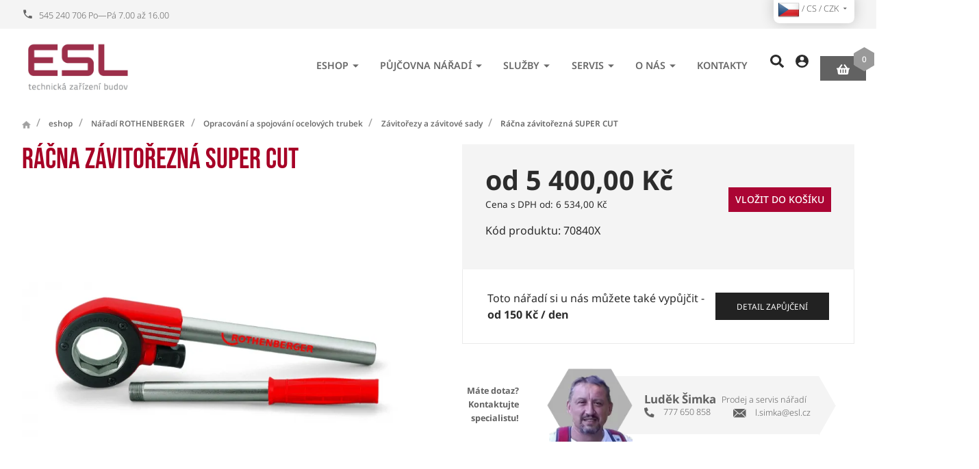

--- FILE ---
content_type: text/html; charset=utf-8
request_url: https://www.esl.cz/racna-zavitorezna-super-cut
body_size: 20016
content:
<!DOCTYPE html>
<html lang="cs">
  <head>
    <meta charset="utf-8">
    <meta name="viewport" content="width=device-width, initial-scale=1">
    <meta name="author" content="| ESL a.s. & IMPnet">
    <meta name="copyright" content="| ESL a.s.">
    <meta name="application-name" content="| ESL a.s.">
    <link rel="manifest" href="/manifest.webmanifest">
    <script src="https://challenges.cloudflare.com/turnstile/v0/api.js?render=explicit" async defer></script>
    <script src="/www/frontend/CookieBar_cs/CookieBar.js"></script>
<link rel="shortcut icon" href="/www/upload/favicons/favicon.ico">
<link rel="apple-touch-icon-precomposed" sizes="57x57" href="/www/upload/favicons/20231025013707605/20231025013707605.57x57.exact.png">
<link rel="apple-touch-icon-precomposed" sizes="60x60" href="/www/upload/favicons/20231025013707605/20231025013707605.60x60.exact.png">
<link rel="apple-touch-icon-precomposed" sizes="72x72" href="/www/upload/favicons/20231025013707605/20231025013707605.72x72.exact.png">
<link rel="apple-touch-icon-precomposed" sizes="76x76" href="/www/upload/favicons/20231025013707605/20231025013707605.76x76.exact.png">
<link rel="apple-touch-icon-precomposed" sizes="114x114" href="/www/upload/favicons/20231025013707605/20231025013707605.114x114.exact.png">
<link rel="apple-touch-icon-precomposed" sizes="120x120" href="/www/upload/favicons/20231025013707605/20231025013707605.120x120.exact.png">
<link rel="apple-touch-icon-precomposed" sizes="144x144" href="/www/upload/favicons/20231025013707605/20231025013707605.144x144.exact.png">
<link rel="apple-touch-icon-precomposed" sizes="152x152" href="/www/upload/favicons/20231025013707605/20231025013707605.152x152.exact.png">
<link rel="icon" type="image/png" href="/www/upload/favicons/20231025013707605/20231025013707605.16x16.exact.png">
<link rel="icon" type="image/png" href="/www/upload/favicons/20231025013707605/20231025013707605.32x32.exact.png">
<link rel="icon" type="image/png" href="/www/upload/favicons/20231025013707605/20231025013707605.96x96.exact.png">
<link rel="icon" type="image/png" href="/www/upload/favicons/20231025013707605/20231025013707605.128x128.exact.png">
<link rel="icon" type="image/png" href="/www/upload/favicons/20231025013707605/20231025013707605.196x196.exact.png">
<meta name="msapplication-square70x70logo" content="/www/upload/favicons/20231025013707605/20231025013707605.70x70.exact.png">
<meta name="msapplication-TileImage" content="/www/upload/favicons/20231025013707605/20231025013707605.144x144.exact.png">
<meta name="msapplication-square150x150logo" content="/www/upload/favicons/20231025013707605/20231025013707605.150x150.exact.png">
<meta name="msapplication-square310x310logo" content="/www/upload/favicons/20231025013707605/20231025013707605.310x310.exact.png"><link rel="preload" href="/www/frontend/cache/30150c4f48ed.css?1765548101" as="style">
<link rel="stylesheet" href="/www/frontend/cache/30150c4f48ed.css?1765548101" type="text/css" media="screen"><link rel="preload" href="/www/frontend/cache/f57bbe52332c.js?1765548101" as="script">
<script type="text/javascript" src="/www/frontend/cache/f57bbe52332c.js?1765548101"></script><script>
  window.dataLayer = window.dataLayer || [];
  dataLayer.push({"cart":[],"visitorType":"low-value"});
</script>        

  <script>
		dataLayer.push({
			'event': 'view_item',
			"currency": "CZK",
			"value": 5400,
      "userId": '',
      "availability": "do týdne",
			'ecommerce': {
				'items': [{
					'item_name': "Ráčna závitořezná SUPER CUT",
					'item_id': 1353,
					"index": 1355,
						"code": "70840X_70840X",
						"item_variant": "70840X_1355",
					'price': 5400,
					'item_brand': "ROTHENBERGER",
							'item_category': "Závitořezy a závitové sady",
							'item_category2': "Opracování a spojování ocelových trubek",
							'item_category3': "Nářadí ROTHENBERGER",
							'item_category4': "eshop",
					'quantity': '1',
					"currency": "CZK",
					"stocks": "do týdne",
					"amount": 0
				}]
			}
		});
	</script>

  <meta property="og:url"         content="https://www.esl.cz/racna-zavitorezna-super-cut">
  <meta property="og:type"        content="website">
  <meta property="og:description" content="Profesionální ráčnové rameno SUPER CUT pro ruční závitování trubek 1/4–1.1/4&quot;. Lehká hliníková konstrukce, oboustranná ráčna, rychlovýměnný systém a přesné vedení trubky. Ideální pro práci ve stísněných prostorech i montáže v terénu.">
  <meta property="og:title"       content="Ráčna závitořezná SUPER CUT">
  <meta property="og:image"       content="https://www.esl.cz/www/upload/products/frontimages/2987-super-cut-ratschenarm.png">
  <!-- Google Tag Manager -->
<script>(function(w,d,s,l,i){w[l]=w[l]||[];w[l].push({'gtm.start':
new Date().getTime(),event:'gtm.js'});var f=d.getElementsByTagName(s)[0],
j=d.createElement(s),dl=l!='dataLayer'?'&l='+l:'';j.async=true;j.src=
'https://www.googletagmanager.com/gtm.js?id='+i+dl;f.parentNode.insertBefore(j,f);
})(window,document,'script','dataLayer','GTM-5CSDT3W');</script>
<!-- End Google Tag Manager -->

    <meta name="description" content="Profesionální ráčnové rameno SUPER CUT pro ruční závitování trubek 1/4–1.1/4&quot;. Lehká hliníková konstrukce, oboustranná ráčna, rychlovýměnný systém a přesné vedení trubky. Ideální pro práci ve stísněných prostorech i montáže v terénu.">


    <title id="snippet--metaSnippet">
      Ráčna závitořezná SUPER CUT | ESL a.s.
    </title>

      <link rel="canonical" href="https://www.esl.cz/racna-zavitorezna-super-cut">
  </head>
  <body class="frontend-product frontend-product-1353">
  <!-- Google Tag Manager (noscript) -->
<noscript><iframe src="https://www.googletagmanager.com/ns.html?id=GTM-5CSDT3W"
height="0" width="0" style="display:none;visibility:hidden"></iframe></noscript>
<!-- End Google Tag Manager (noscript) -->



  <header>

    <section class="topBar uk-visible@l">
      <div class="container">
        <div class="uk-grid-small" data-uk-grid>
          <div class="uk-width-auto">
            <div class="phonePack">
              <a href="tel:545240706"><i class="mdi mdi-phone"></i><span>545 240 706 Po—Pá 7.00 až 16.00</span></a>
            </div>
          </div>
          <div class="uk-width-auto">
            <ul class="menu uk-visible@m">


            </ul>
          </div>
          <div class="uk-width-expand fx fxe">
             <div class="langPack">
                <button class="uk-button uk-button-default" type="button">
                    <img class="shipTo" src="\www\core\images\flags\CZ.png" alt="flag cs"> /
                    cs /
                    CZK
                  <i class="mdi mdi-menu-down"></i>
                </button>
                <div class="uk-card uk-card-body uk-card-default" data-uk-drop="mode: click">
                  <div class="list">
                    <div class="row">
                      <h3>Jazyk</h3>
                      <ul class="uk-padding-remove">

    <li  class="uk-active">
			<a data-uk-tooltip title="Jazyk: Český jazyk" href="/racna-zavitorezna-super-cut?languageSwitcher-id=1&amp;do=languageSwitcher-switch">
				<img loading="lazy" data-src="/www/core/images/flags/CZ.png" alt="cs">
				Český jazyk
			</a>
		</li>                       </ul>
                    </div>
                    <div class="row">
                      <h3>Měna</h3>
                      <ul class="uk-padding-remove">
    <li class="uk-active">
			<a href="/racna-zavitorezna-super-cut?currencySwitcher-id=1&amp;do=currencySwitcher-switch">
				CZK (Kč)
			</a>
		</li>    <li>
			<a href="/racna-zavitorezna-super-cut?currencySwitcher-id=2&amp;do=currencySwitcher-switch">
				EUR (€)
			</a>
		</li>                      </ul>
                    </div>
                    <div class="row">
                      <h3>Doprava</h3>
                      <ul class="uk-padding-remove">
<li class="uk-active">
  <a href="/racna-zavitorezna-super-cut?countrySwitcher-id=1&amp;do=countrySwitcher-switch">
	  Česká republika
	</a>
</li><li>
  <a href="/racna-zavitorezna-super-cut?countrySwitcher-id=2&amp;do=countrySwitcher-switch">
	  Slovensko
	</a>
</li><li>
  <a href="/racna-zavitorezna-super-cut?countrySwitcher-id=57&amp;do=countrySwitcher-switch">
	  Německo
	</a>
</li>                      </ul>
                    </div>
                  </div>
                </div>
              </div>

          </div>
        </div>
      </div>
    </section>

    <section class="middleBar" data-uk-sticky>
      <div class="container boundary">
        <div class="uk-grid-small" data-uk-grid>
          <div class="uk-width-auto">
            <a href="/" class="logo">
              <picture>
                <img src="/www/upload/logo/20231129032708398.png" alt="| ESL a.s.">
              </picture>
            </a>
          </div>
          <div class="uk-width-expand fx fxa fxe">
            <nav class="uk-navbar-container uk-visible@l" data-uk-navbar>
              <div class="uk-navbar-right">
                <ul class="uk-navbar-nav">

    <li class="parent">
      <a href="/eshop">eshop <i class="mdi mdi-menu-down"></i></a>
        <div class="uk-navbar-dropdown" data-uk-dropdown="pos: bottom-justify; boundary: .boundary; boundary-align: true; delay-hide: 0; delay-show: 0;">
          <div class="uk-grid-small" data-uk-grid>
    <div class="uk-width-1-4">
      <div class="menuBox">
        <picture>
            <img src="/www/upload/categories/frontimages/20240116024710770.png">
        </picture>
        <div class="text">
          <h3><a href="/naradi-rothenberger"><span>Nářadí ROTHENBERGER</span></a></h3>
            <ul>
    <li><a href="/akcni-zbozi-rothenberger">Akční zboží ROTHENBERGER</a></li>

    <li><a href="/elektronaradi-1">Aku nářadí - Novinky</a></li>

    <li><a href="/cisteni-potrubi-a-kanalizace">Čištění potrubí a kanalizace</a></li>

    <li><a href="/naradi-pro-bezfitinkovou-instalaci-potrubi">Nářadí pro bezfitinkovou instalaci potrubí</a></li>

    <li><a href="/lisovaci-technika">Lisovací technika</a></li>
      <a href="/naradi-rothenberger">Více zde...</a>
            </ul>
        </div>
      </div>
    </div>
    <div class="uk-width-1-4">
      <div class="menuBox">
        <picture>
            <img src="/www/upload/categories/frontimages/20240116025404522.png">
        </picture>
        <div class="text">
          <h3><a href="/naradi-metabo"><span>Nářadí METABO</span></a></h3>
            <ul>
    <li><a href="/aku-stroje">Aku stroje</a></li>

    <li><a href="/akumulatorove-stavenistni-svetla">AKU stavební světla</a></li>

    <li><a href="/akumulatorove-baterie-a-nabijecky">Akumulátorové baterie a nabíječky</a></li>

    <li><a href="/prislusenstvi-metabo">Příslušenství METABO</a></li>

            </ul>
        </div>
      </div>
    </div>
    <div class="uk-width-1-4">
      <div class="menuBox">
        <picture>
            <img src="/www/upload/categories/frontimages/20240116025424668.png">
        </picture>
        <div class="text">
          <h3><a href="/deskove-vymeniky"><span>Deskové výměníky</span></a></h3>
            <ul>
    <li><a href="/deskove-vymeniky-alfa-laval">Deskové výměníky pájené mědí</a></li>

    <li><a href="/vyparniky-a-kondenzatory">Výparníky a kondenzátory</a></li>

    <li><a href="/izolace">Izolace k výměníkům</a></li>

    <li><a href="/prislusenstvi-alfa-laval">Příslušenství k výměníkům</a></li>

    <li><a href="/skladane-vymeniky-tesneni-a-nd">Náhradní díly pro skládané výměníky</a></li>
      <a href="/deskove-vymeniky">Více zde...</a>
            </ul>
        </div>
      </div>
    </div>
    <div class="uk-width-1-4">
      <div class="menuBox">
        <picture>
            <img src="/www/upload/categories/frontimages/20240116025652199.png">
        </picture>
        <div class="text">
          <h3><a href="/vytapeni-skleniku-holland-heater"><span>Holland Heater - vytápění skleníků</span></a></h3>
            <ul>
    <li><a href="/ohrivaci-jednotky">Plynové ohřívače</a></li>

    <li><a href="/olejove-ohrivace">Naftové ohřívače</a></li>

    <li><a href="/ventilatory">Ventilátory</a></li>

    <li><a href="/prislusenstvi-8">Příslušenství</a></li>

            </ul>
        </div>
      </div>
    </div>
    <div class="uk-width-1-4">
      <div class="menuBox">
        <picture>
            <img src="/www/upload/categories/frontimages/20240116025441126.png">
        </picture>
        <div class="text">
          <h3><a href="/voda-topeni-1"><span>Voda, topení, chlazení</span></a></h3>
            <ul>
    <li><a href="/vodomery-itron">Vodoměry - ITRON</a></li>

    <li><a href="/merice-tepla-itron-">Měřiče tepla - ITRON</a></li>

    <li><a href="/filtracni-armatury">Filtrace vody</a></li>

    <li><a href="/cerpadla-1">Čerpadla oběhová elektronická</a></li>

    <li><a href="/armatury">Armatury</a></li>
      <a href="/voda-topeni-1">Více zde...</a>
            </ul>
        </div>
      </div>
    </div>
    <div class="uk-width-1-4">
      <div class="menuBox">
        <picture>
            <img src="/www/upload/categories/frontimages/20240116031806671.png">
        </picture>
        <div class="text">
          <h3><a href="/plynova-zarizeni"><span>Plynová zařízení</span></a></h3>
            <ul>
    <li><a href="/plynomery-itron">Plynoměry</a></li>

    <li><a href="/plynove-filtry">Plynové filtry</a></li>

    <li><a href="/plynove-regulatory">Plynové regulátory</a></li>

    <li><a href="/zarizeni-na-bioplyn">Zařízení na bioplyn</a></li>

    <li><a href="/potrubi-a-tvarovky-alpex-gas">Potrubí a tvarovky ALPEX GAS</a></li>
      <a href="/plynova-zarizeni">Více zde...</a>
            </ul>
        </div>
      </div>
    </div>
    <div class="uk-width-1-4">
      <div class="menuBox">
        <picture>
            <img src="/www/upload/categories/frontimages/20240214092617383.png">
        </picture>
        <div class="text">
          <h3><a href="/carrier-klimatizacni-technika"><span>Carrier - klimatizační technika</span></a></h3>
            <ul>
    <li><a href="/splitove-jednotky">Splitové a multi-splitové jednotky</a></li>

    <li><a href="/tepelna-cerpadla">Tepelná čerpadla</a></li>

    <li><a href="/mobilni-klimatizace-1">Mobilní klimatizace</a></li>

    <li><a href="/odvlhcovace">Odvlhčovače</a></li>

            </ul>
        </div>
      </div>
    </div>
    <div class="uk-width-1-4">
      <div class="menuBox">
        <picture>
            <img src="/www/upload/categories/frontimages/20240214092716407.png">
        </picture>
        <div class="text">
          <h3><a href="/t-drill-vyhrdlovaci-zarizeni"><span>T-DRILL Vyhrdlovací zařízení</span></a></h3>
            <ul>
    <li><a href="/vyhrdlovaci-hlavy">Vyhrdlovací hlavy</a></li>

    <li><a href="/vyhrdlovaci-pohony">Vyhrdlovací pohony</a></li>

    <li><a href="/prislusenstvi-vyhrdlovani">Příslušenství</a></li>

            </ul>
        </div>
      </div>
    </div>
          </div>
        </div>
    </li>
    <li class="parent">
      <a href="/nabidka-pujcovny">Půjčovna nářadí <i class="mdi mdi-menu-down"></i></a>
        <div class="uk-navbar-dropdown" data-uk-dropdown="pos: bottom-justify; boundary: .boundary; boundary-align: true; delay-hide: 0; delay-show: 0;">
          <div class="uk-grid-small" data-uk-grid>
    <div class="uk-width-1-4">
      <div class="menuBox">
        <picture>
            <img src="/www/upload/categories/frontimages/20240126033428518.png">
        </picture>
        <div class="text">
          <h3><a href="/pujcovna-inspekcni-kamery"><span>Půjčovna | Inspekční kamery</span></a></h3>
        </div>
      </div>
    </div>
    <div class="uk-width-1-4">
      <div class="menuBox">
        <picture>
            <img src="/www/upload/categories/frontimages/20240126033448200.png">
        </picture>
        <div class="text">
          <h3><a href="/pujcovna-lisovaci-technika"><span>Půjčovna | Lisovací technika</span></a></h3>
        </div>
      </div>
    </div>
    <div class="uk-width-1-4">
      <div class="menuBox">
        <picture>
            <img src="/www/upload/categories/frontimages/20240619021217104.png">
        </picture>
        <div class="text">
          <h3><a href="/pujcovna-cisteni-odpadu"><span>Půjčovna | Čištění potrubí</span></a></h3>
        </div>
      </div>
    </div>
    <div class="uk-width-1-4">
      <div class="menuBox">
        <picture>
            <img src="/www/upload/categories/frontimages/20240126033509973.png">
        </picture>
        <div class="text">
          <h3><a href="/pujcovna-pajeci-technika"><span>Půjčovna | Pájecí technika</span></a></h3>
        </div>
      </div>
    </div>
    <div class="uk-width-1-4">
      <div class="menuBox">
        <picture>
            <img src="/www/upload/categories/frontimages/202401260335172.png">
        </picture>
        <div class="text">
          <h3><a href="/pujcovna-zmrazovaci-technika"><span>Půjčovna | Zmrazovací technika</span></a></h3>
        </div>
      </div>
    </div>
    <div class="uk-width-1-4">
      <div class="menuBox">
        <picture>
            <img src="/www/upload/categories/frontimages/20240126033524488.png">
        </picture>
        <div class="text">
          <h3><a href="/pujcovna-zavitorezy"><span>Půjčovna | Závitořezy</span></a></h3>
        </div>
      </div>
    </div>
    <div class="uk-width-1-4">
      <div class="menuBox">
        <picture>
            <img src="/www/upload/categories/frontimages/20240126033530107.png">
        </picture>
        <div class="text">
          <h3><a href="/pujcovna-zkusebni-a-plnici-technika"><span>Půjčovna | Zkušební a plnící technika</span></a></h3>
        </div>
      </div>
    </div>
    <div class="uk-width-1-4">
      <div class="menuBox">
        <picture>
            <img src="/www/upload/categories/frontimages/20240126033539938.png">
        </picture>
        <div class="text">
          <h3><a href="/pujcovna-svareni-plastu"><span>Půjčovna | Sváření plastů</span></a></h3>
        </div>
      </div>
    </div>
    <div class="uk-width-1-4">
      <div class="menuBox">
        <picture>
            <img src="/www/upload/categories/frontimages/20240126033549516.png">
        </picture>
        <div class="text">
          <h3><a href="/pujcovna-diamantove-vrtani"><span>Půjčovna | Diamantové vrtání</span></a></h3>
        </div>
      </div>
    </div>
    <div class="uk-width-1-4">
      <div class="menuBox">
        <picture>
            <img src="/www/upload/categories/frontimages/20240126033559535.png">
        </picture>
        <div class="text">
          <h3><a href="/pujcovna-odvlhcovace"><span>Půjčovna | Odvlhčovače</span></a></h3>
        </div>
      </div>
    </div>
          </div>
        </div>
    </li>


	<li class="parent ">
		<a href="https://www.esl.cz/co-pro-vas-muzeme-udelat" target="" class="">
			Služby<i class="mdi mdi-menu-down"></i>
		</a>
			<div class="uk-navbar-dropdown" data-uk-dropdown="pos: bottom-justify; boundary: .boundary; boundary-align: true; delay-hide: 0; delay-show: 0;">
          <div class="uk-grid-small" data-uk-grid>
    <div class="uk-width-1-4">
      <div class="menuBox">
        <picture>
            <img src="/www/upload/menuitems/images/20240131040425197/20240131040425197.webp">
        </picture>
        <div class="text">
          <h3><a href="https://www.esl.cz/navrhy-a-realizace-technickych-zarizeni-budov"><span>Návrhy a realizace tech. zařízení budov</span></a></h3>
            <ul>
    <li><a href="https://www.esl.cz/plynove-kotelny">Plynové kotelny</a></li>


    <li><a href="https://www.esl.cz/prefabrikovana-kotelna">Prefabrikovaná kotelna</a></li>


    <li><a href="https://www.esl.cz/cista-para">Čistá pára</a></li>


    <li><a href="https://www.esl.cz/omko">Oddělovací modul kotlového okruhu</a></li>


    <li><a href="https://www.esl.cz/vymenikova-stanice">Výměníkové stanice</a></li>


            </ul>
        </div>
      </div>
    </div>


    <div class="uk-width-1-4">
      <div class="menuBox">
        <picture>
            <img src="/www/upload/menuitems/images/20240131040232441/20240131040232441.webp">
        </picture>
        <div class="text">
          <h3><a href="https://www.esl.cz/mereni-a-regulace-pro-technicka-zarizeni-budov"><span>Měření a regulace</span></a></h3>
            <ul>
    <li><a href="https://www.esl.cz/servis-systemu-mereni-a-regulace">Servis</a></li>


    <li><a href="https://www.esl.cz/mereni-a-regulace-pro-technicka-zarizeni-budov">Projekce a realizace</a></li>


            </ul>
        </div>
      </div>
    </div>


    <div class="uk-width-1-4">
      <div class="menuBox">
        <picture>
            <img src="/www/upload/menuitems/images/20240726090048225/20240726090048225.webp">
        </picture>
        <div class="text">
          <h3><a href="https://www.esl.cz/vymenikova-stanice"><span>Výměníkové stanice</span></a></h3>
        </div>
      </div>
    </div>


    <div class="uk-width-1-4">
      <div class="menuBox">
        <picture>
            <img src="/www/upload/menuitems/images/20240130040306938/20240130040306938.webp">
        </picture>
        <div class="text">
          <h3><a href="https://www.esl.cz/vlastni-vyroba"><span>Vlastní produkty</span></a></h3>
            <ul>
    <li><a href="https://www.esl.cz/prefabrikovana-kotelna">Prefabrikovaná kotelna</a></li>


    <li><a href="https://www.esl.cz/cista-para">Čistá pára</a></li>


    <li><a href="https://www.esl.cz/omko">Oddělovací modul kotlového okruhu</a></li>


    <li><a href="https://www.esl.cz/skladane-vymeniky-alfa-laval">Skládané výměníky</a></li>


    <li><a href="https://www.esl.cz/invysys">INVYSYS - Interaktivní výukový systém</a></li>


            </ul>
        </div>
      </div>
    </div>


    <div class="uk-width-1-4">
      <div class="menuBox">
        <picture>
            <img src="/www/upload/menuitems/images/20240130032441718/20240130032441718.webp">
        </picture>
        <div class="text">
          <h3><a href="https://www.esl.cz/deskove-vymeniky-alfa-laval-1"><span>Deskové výměníky</span></a></h3>
            <ul>
    <li><a href="https://www.esl.cz/vymeniky-pajene-medi">Mědí pájené výměníky</a></li>


    <li><a href="https://www.esl.cz/skladane-vymeniky-alfa-laval">Skládané výměníky</a></li>


    <li><a href="https://www.esl.cz/celonerezove-vymeniky-alfanova">Celonerezové výměníky</a></li>


    <li><a href="https://www.esl.cz/servis-a-cisteni-deskovych-vymeniku-alfa-laval">Servis a čištění výměníků</a></li>


    <li><a href="https://www.esl.cz/nechte-si-napocitat-vymenik">Návrhy deskových výměníků</a></li>


            </ul>
        </div>
      </div>
    </div>


    <div class="uk-width-1-4">
      <div class="menuBox">
        <picture>
            <img src="/www/upload/menuitems/images/2024013103013414/2024013103013414.webp">
        </picture>
        <div class="text">
          <h3><a href="https://www.esl.cz/naradi-a-nastroje-rothenberger"><span>Nářadí ROTHENBERGER</span></a></h3>
            <ul>
    <li><a href="https://www.esl.cz/naradi-rothenberger">Nabídka nářadí</a></li>


    <li><a href="https://www.esl.cz/pujcovna-naradi">Půjčovna - informace</a></li>


    <li><a href="https://www.esl.cz/nabidka-pujcovny">Půjčovna - rezervační systém</a></li>


    <li><a href="https://www.esl.cz/servis-rothenberger">Servis nářadí</a></li>


            </ul>
        </div>
      </div>
    </div>


    <div class="uk-width-1-4">
      <div class="menuBox">
        <picture>
            <img src="/www/upload/menuitems/images/20240201024145891/20240201024145891.webp">
        </picture>
        <div class="text">
          <h3><a href="https://www.esl.cz/servis"><span>Servisní služby</span></a></h3>
            <ul>
    <li><a href="https://www.esl.cz/servis-tzb">Servis technického zařízení budov</a></li>


    <li><a href="https://www.esl.cz/servis-a-cisteni-deskovych-vymeniku-alfa-laval">Servis a čištění výměníků</a></li>


    <li><a href="https://www.esl.cz/servis-systemu-mereni-a-regulace">Servis měření a regulace</a></li>


    <li><a href="https://www.esl.cz/servis-rothenberger">Servis nářadí ROTHENBERGER</a></li>


            </ul>
        </div>
      </div>
    </div>


				</div>
			</div>
	</li>


	<li class="uk-active parent ">
		<a href="https://www.esl.cz/servis" target="" class="">
			Servis<i class="mdi mdi-menu-down"></i>
		</a>
			<div class="uk-navbar-dropdown" data-uk-dropdown="pos: bottom-justify; boundary: .boundary; boundary-align: true; delay-hide: 0; delay-show: 0;">
          <div class="uk-grid-small" data-uk-grid>
    <div class="uk-width-1-4">
      <div class="menuBox">
        <picture>
            <img src="/www/upload/menuitems/images/20240306101708367/20240306101708367.webp">
        </picture>
        <div class="text">
          <h3><a href="https://www.esl.cz/servis-tzb"><span>Servis kotelen a výměníkových stanic</span></a></h3>
        </div>
      </div>
    </div>


    <div class="uk-width-1-4">
      <div class="menuBox">
        <picture>
            <img src="/www/upload/menuitems/images/2025100309415854/2025100309415854.webp">
        </picture>
        <div class="text">
          <h3><a href="https://www.esl.cz/servis-systemu-mereni-a-regulace"><span>Servis měření a regulace</span></a></h3>
        </div>
      </div>
    </div>


    <div class="uk-width-1-4">
      <div class="menuBox">
        <picture>
            <img src="/www/upload/menuitems/images/20240130041007940/20240130041007940.webp">
        </picture>
        <div class="text">
          <h3><a href="https://www.esl.cz/servis-rothenberger"><span>Servis nářadí ROTHENBERGER</span></a></h3>
        </div>
      </div>
    </div>


    <div class="uk-width-1-4">
      <div class="menuBox">
        <picture>
            <img src="/www/upload/menuitems/images/20240130041327207/20240130041327207.webp">
        </picture>
        <div class="text">
          <h3><a href="https://www.esl.cz/servis-a-cisteni-deskovych-vymeniku-alfa-laval"><span>Servis a čištění deskových výměníků</span></a></h3>
        </div>
      </div>
    </div>


				</div>
			</div>
	</li>


	<li class="parent ">
		<a href="https://www.esl.cz/o-nas" target="" class="">
			O nás<i class="mdi mdi-menu-down"></i>
		</a>
			<div class="uk-navbar-dropdown" data-uk-dropdown="pos: bottom-justify; boundary: .boundary; boundary-align: true; delay-hide: 0; delay-show: 0;">
          <div class="uk-grid-small" data-uk-grid>
    <div class="uk-width-1-4">
      <div class="menuBox">
        <picture>
            <img src="/www/upload/menuitems/images/20251003101728522/20251003101728522.webp">
        </picture>
        <div class="text">
          <h3><a href="https://www.esl.cz/o-nas"><span>ESL v kostce</span></a></h3>
        </div>
      </div>
    </div>


    <div class="uk-width-1-4">
      <div class="menuBox">
        <picture>
            <img src="/www/upload/menuitems/images/20251003095844621/20251003095844621.webp">
        </picture>
        <div class="text">
          <h3><a href="https://www.esl.cz/historie"><span>30 let zkušeností</span></a></h3>
        </div>
      </div>
    </div>


    <div class="uk-width-1-4">
      <div class="menuBox">
        <picture>
            <img src="/www/upload/menuitems/images/20251003100508392/20251003100508392.webp">
        </picture>
        <div class="text">
          <h3><a href="https://www.esl.cz/certifikaty"><span>Certifikáty</span></a></h3>
        </div>
      </div>
    </div>


    <div class="uk-width-1-4">
      <div class="menuBox">
        <picture>
            <img src="/www/upload/menuitems/images/20251003100812884/20251003100812884.webp">
        </picture>
        <div class="text">
          <h3><a href="https://www.esl.cz/projekty"><span>Projekty</span></a></h3>
        </div>
      </div>
    </div>


    <div class="uk-width-1-4">
      <div class="menuBox">
        <picture>
            <img src="/www/upload/menuitems/images/20251003101056288/20251003101056288.webp">
        </picture>
        <div class="text">
          <h3><a href="https://www.esl.cz/blog"><span>Blog</span></a></h3>
        </div>
      </div>
    </div>


				</div>
			</div>
	</li>


	<li class="">
		<a href="https://www.esl.cz/kontakty" target="" class="">
			Kontakty
		</a>
	</li>



                </ul>
              </div>
            </nav>
            <div class="linkPack">
              <a class="search"><span class="icon"><img src="/www/frontend/images/esl/svg/search.svg" alt="icon" data-uk-svg></span></a>
                <a href="/prihlaseni" data-uk-toggle="target: #modal-prihlaseni"  class="profile"><span class="icon"><img src="/www/frontend/images/esl/svg/profile.svg" alt="icon" data-uk-svg></span></a>
              <div id="snippet-basketWidget-">
<div id="snippet-basketWidget-removedItemWidget"></div>
	<div class="uk-button-dropdown basketIco basketDrop" style="text-transform: none;">
	<a href="/nakupni-kosik" id="basketLink" class="basket">
		<span class="icon"><img src="/www/frontend/images/esl/svg/basket.svg" alt="icon" data-uk-svg></span>
		<span class="number"><span>0</span></span>
	  </a>
	  <button type="button" class="basketToggle" aria-label="Otevřít mini košík"></button>
	</div>
	<script>
		$( document ).ready( function () {
			// Je nutno volat zmenu kusu pres timer...
			var clickTimeout;
			$(".basket-widget .up").unbind('click').bind('click', function (event) {
				var input = $(this).siblings("input[type='text']").first();
				var count = input.val() * 1 + input.data('step');

				if ( count < 0.001 )
					return;
//				alert( count );
				input.val( count );

				clearTimeout(clickTimeout);
				clickTimeout = setTimeout(function (that) {
					$.nette.ajax(
							{
								url: that.siblings("input[type='text']").first().data('change'),
								type: 'GET',
								data: {'basketWidget-count': that.siblings( "input[type='text']" ).first().val() },
								success: function () {}
							});

				}, 500, $(this));
			});

			$( ".basket-widget .down" ).unbind('click').bind( 'click', function ( event )
			{
				var input =  $( this ).siblings( "input[type='text']" ).first();
				var count = input.val() * 1 - input.data( 'step' );

				if ( count < 0.001 )
					return;
				input.val( count );

				clearTimeout( clickTimeout );
				clickTimeout = setTimeout( function( that )
				{
					$.nette.ajax(
							{
								url: that.siblings( "input[type='text']" ).first().data( 'change' ),
								type: 'GET',
								data:{ 'basketWidget-count': that.siblings( "input[type='text']" ).first().val() },
								success:function(){}
							});

				}, 400, $(this) );
			});

			// Stara se AJAX-reload, pokud se spinner edituje rucne
			$(".basket-widget input[type='text']").on( 'input', function ()
			{
				var input = $(this);
				var value = input.val();
				if ( value >= 0 )
				{
					// Byl-li definovan atribut data-change u inputu
					// provedeme zmenu counteru skrz kontrolu presenteru
					// ( handleChangeCount ) - pouziva se v kosiku
					if (typeof (input.data( 'change' ) ) !== "undefined")
					{
						console.log('test');
						console.log(value);
						var loc = input.data( 'change' ) + "&basketWidget-count=" + value;
						// Timeout (aby se neodesilal AJAX hned po psani do inputu)
						setTimeout(function ()
						{
							$.nette.ajax({
								type: 'GET',
								url: loc,
							});
						}, 500);
					}
				}
				else
				{
					// Jednoduse nastavime do inputu 1cku
					input.val( 1 );
					input.change();
				}
			});

			// Remove Item Ajax
			$("#remove-item").unbind( 'click' ).bind( 'click' , function ( event)
			{
				event.preventDefault();
				var url = $(this).attr('href');
				$.nette.ajax(
						{
							url: url,
							type: 'GET',
						});
			});
		});

		$(function () {
			// Klik na odkaz má jen navigovat, ale nepropagovat (ať UIkit nic netoggleuje)
			$('#basketLink').off('click.blockDD').on('click.blockDD', function (e) {
			  e.stopPropagation();
			  // žádné preventDefault – chceme normální přechod na href
			});
		  });
		  

	</script>
</div>

            </div>
            <a class="uk-navbar-toggle uk-hidden@l" data-uk-navbar-toggle-icon data-uk-toggle="target: #offcanvas-nav" href="#"><img src="/www/frontend/images/svg/menuClose.svg" class="close" data-uk-svg></a>
          </div>
        </div>
      </div>
    </section>
  </header>
  <!--responsive menu-->
  <div class="searchPopUp">
    <div class="container">
      <div class="top">
        <a href="#" class="logo">
          <picture>
            <img src="/www/frontend/images/logo.png" alt="logo">
          </picture>
        </a>
        <span class="searchClose">
          <i class="mdi mdi-close"></i>
        </span>
      </div>
  <div class="middle">
		<form class="searchPack" action="/racna-zavitorezna-super-cut" method="post" data-antispam id="frm-searchAutocomplete-searchForm">
			<i class="mdi mdi-magnify"></i>
      <input type="search" name="search" data-search-autocomplete="/racna-zavitorezna-super-cut?do=searchAutocomplete-autocomplete" data-min-length="3" id="frm-searchAutocomplete-searchForm-search" data-nette-rules='[{"op":":minLength","msg":"Please enter at least 3 characters.","arg":3}]'>
			<input type="submit" value="Hledat" class="button" name="_submit">
<input type="hidden" name="_token_" value="sek3o092y6pDVHda5jewf354781c6Dzxakzr0="><input type="text" name="mail" style="display:none !important" id="frm-searchAutocomplete-searchForm-mail"><input type="text" name="website" style="display:none !important" id="frm-searchAutocomplete-searchForm-website"><input type="text" name="antispam_hash_id" style="display:none !important" data-antispam-hash-id id="frm-searchAutocomplete-searchForm-antispam_hash_id" value="36d4fb378e7258bfdbf38dd9cbff125b"><input type="text" name="antispam_hash_value" style="display:none !important" data-antispam-hash-value data-antispam-hash-handle="/racna-zavitorezna-super-cut?do=searchAutocomplete-searchForm-antispam_hash-value" id="frm-searchAutocomplete-searchForm-antispam_hash_value"><input type="text" name="antispam_movement" style="display:none !important" data-antispam-movement id="frm-searchAutocomplete-searchForm-antispam_movement"><input type="text" name="antispam_time" style="display:none !important" data-antispam-time id="frm-searchAutocomplete-searchForm-antispam_time"><input type="text" name="antispam_keypress" style="display:none !important" data-antispam-key-press id="frm-searchAutocomplete-searchForm-antispam_keypress"><input type="hidden" name="_do" value="searchAutocomplete-searchForm-submit">		</form>
		<div class="best">
    	<h3>Nejčastěji hledané</h3>
			<div class="list">
      	<a href="/hledani?searched=31050">
					31050
				</a>
      	<a href="/hledani?searched=duco">
					duco
				</a>
      	<a href="/hledani?searched=Nej%C4%8Dast%C4%9Bji+hledan%C3%A9">
					Nejčastěji hledané
				</a>
      	<a href="/hledani?searched=Kompenzator">
					Kompenzator
				</a>
      	<a href="/hledani?searched=61185">
					61185
				</a>
      	<a href="/hledani?searched=BALLOMAX">
					BALLOMAX
				</a>
      	<a href="/hledani?searched=600095185804">
					600095185804
				</a>
      	<a href="/hledani?searched=19173">
					19173
				</a>
      	<a href="/hledani?searched=itron">
					itron
				</a>
      	<a href="/hledani?searched=1500000237">
					1500000237
				</a>
      </div>
    </div>
  </div>


	<script>
		$(document).ready(function(){
			$('*[data-search-autocomplete]').each(function(){
				$(this).autocomplete({
					minChars: 3,
					maxHeight: 900,
					width: 380,
					serviceUrl: $(this).data('search-autocomplete'),
					type: 'POST',
					dataType: 'json',
					paramName: 'search',
					deferRequestBy: 250,
					preserveInput: true,
					formatResult: function(suggestion, value){
						return `	
		<div class="${suggestion.data.class}">
			<h3>
				${suggestion.data.image ? `<img src="${suggestion.data.image}">` : ``}
				<div class="text-right">
					${suggestion.data.name} ${suggestion.data.count ? `<b>(${suggestion.data.count})</b>` : ``}
					${suggestion.data.content ? `<span style="display: none;" class="naseptavac-special uk-float-right">${suggestion.data.content}</span>` : ``}
				</div>
			</h3>
		</div>
	
`;
					},
					onSelect: function(suggestion){
						if(suggestion.data.url.length) {
							window.location.href = suggestion.data.url;
						} else {
							$(this).val(suggestion.value);
							$(this).closest('form').submit();
						}
					},
				});
			});
		});
	</script>


      <div class="bottom">
        
        <div class="uk-grid-medium" data-uk-grid>
          <div class="uk-width-1-3@m">
            <div class="text">
           
            </div>
          </div>
          <div class="uk-width-3-3@m">
            <div class="secondaryText">
              <div class="uk-grid-medium" data-uk-grid>
                <div class="uk-width-1-2@s">
                  <div class="con">
                    <h3>Servisní centrum pro ROTHENBERGER Brno</h3>
                    <p><a href="#"><img src="/www/frontend/images/searchMarker.png" alt="icon marker">Dukelská třída 247/69 <br>
614 00 Brno<br>
</a></p>
                    <p> <p><strong> IČ:</strong> 63473780 <br /><strong> DIČ: </strong>CZ63473780</p>
<p> </p></p>
                  </div>
                </div>
                <div class="uk-width-1-2@s">
                  <div class="con">
                    <h3>Servisní centrum pro ROTHENBERGER PRAHA</h3>
                    <p><a href="#"><img src="/www/frontend/images/searchMarker.png" alt="icon marker">Kyslíková 1984/4, <br>
143 00 Praha<br>

</a></p>
                    <p> <p><strong>Osobní návštěvy pouze po předchozí telefonické domluvě.</strong></p>
<p> </p></p>
                  </div>
                </div>
              </div>
            </div>
          </div>
        </div>
      </div>
    </div>
  </div>
  <script>
		$('.search').click(function(){
			$('.searchPopUp').addClass('open');
			$('html').css('overflow-y' , 'hidden');
		});
		$('.searchClose').click(function(){
			$('.searchPopUp').removeClass('open');
			$('html').css('overflow-y' , 'visible');
		});
	</script>

<div id="offcanvas-nav" data-uk-offcanvas="mode: slide; overlay: true; flip: true">
  <div class="uk-offcanvas-bar">
    <button class="uk-offcanvas-close" type="button" data-uk-close></button>
    <a href="/" class="logo">
      <picture>
        <img src="/www/upload/logo/20231129032708398.png" alt="| ESL a.s.">
      </picture>
    </a>
    <ul class="uk-nav uk-nav-default uk-nav-parent-icon">


     <li class="uk-parent">
        <a href="/eshop">eshop</a>
          <a class="arrow-resp"><i class="mdi mdi-menu-down"></i></a>
          <ul class="uk-nav-sub">
      <li><a href="/naradi-rothenberger">Nářadí ROTHENBERGER</a>
          <a class="arrow-resp"><i class="mdi mdi-menu-down"></i></a>
          <ul class="uk-nav-subb">
       <li><a href="/akcni-zbozi-rothenberger">Akční zboží ROTHENBERGER</a></li>
       <li><a href="/elektronaradi-1">Aku nářadí - Novinky</a></li>
       <li><a href="/cisteni-potrubi-a-kanalizace">Čištění potrubí a kanalizace</a></li>
       <li><a href="/naradi-pro-bezfitinkovou-instalaci-potrubi">Nářadí pro bezfitinkovou instalaci potrubí</a></li>
       <li><a href="/lisovaci-technika">Lisovací technika</a></li>
       <li><a href="/opracovani-ocelovych-trubek">Opracování a spojování ocelových trubek</a></li>
       <li><a href="/instalacni-naradi-na-trubky">Instalační nářadí na trubky</a></li>
       <li><a href="/zkusebni-merici-a-zmrazovaci-technika">Zkušební, zmrazovací technika a demineralizace</a></li>
       <li><a href="/pajeci-a-svarovaci-technika">Pájecí a svařovací technika</a></li>
       <li><a href="/opracovani-plastovych-trubek">Opracování a spojování plastových trubek</a></li>
       <li><a href="/diamantova-vrtaci-a-rezaci-technika">Diamantová vrtací a řezací technika</a></li>
       <li><a href="/instalace-a-zprovozneni-klimatizaci">Instalace a zprovoznění klimatizací</a></li>
       <li><a href="/ulozny-system-rocase">Úložný systém kufry ROCASE</a></li>
       <li><a href="/nahradni-dily">Náhradní díly ROTHENBERGER</a></li>
       <li><a href="/presmerovani-na-pujcovnu">Půjčovna nářadí</a></li>
          </ul>
      </li>
      <li><a href="/naradi-metabo">Nářadí METABO</a>
          <a class="arrow-resp"><i class="mdi mdi-menu-down"></i></a>
          <ul class="uk-nav-subb">
       <li><a href="/aku-stroje">Aku stroje</a></li>
       <li><a href="/akumulatorove-stavenistni-svetla">AKU stavební světla</a></li>
       <li><a href="/akumulatorove-baterie-a-nabijecky">Akumulátorové baterie a nabíječky</a></li>
       <li><a href="/prislusenstvi-metabo">Příslušenství METABO</a></li>
          </ul>
      </li>
      <li><a href="/deskove-vymeniky">Deskové výměníky</a>
          <a class="arrow-resp"><i class="mdi mdi-menu-down"></i></a>
          <ul class="uk-nav-subb">
       <li><a href="/deskove-vymeniky-alfa-laval">Deskové výměníky pájené mědí</a></li>
       <li><a href="/vyparniky-a-kondenzatory">Výparníky a kondenzátory</a></li>
       <li><a href="/izolace">Izolace k výměníkům</a></li>
       <li><a href="/prislusenstvi-alfa-laval">Příslušenství k výměníkům</a></li>
       <li><a href="/skladane-vymeniky-tesneni-a-nd">Náhradní díly pro skládané výměníky</a></li>
          </ul>
      </li>
      <li><a href="/vytapeni-skleniku-holland-heater">Holland Heater - vytápění skleníků</a>
          <a class="arrow-resp"><i class="mdi mdi-menu-down"></i></a>
          <ul class="uk-nav-subb">
       <li><a href="/ohrivaci-jednotky">Plynové ohřívače</a></li>
       <li><a href="/olejove-ohrivace">Naftové ohřívače</a></li>
       <li><a href="/ventilatory">Ventilátory</a></li>
       <li><a href="/prislusenstvi-8">Příslušenství</a></li>
          </ul>
      </li>
      <li><a href="/voda-topeni-1">Voda, topení, chlazení</a>
          <a class="arrow-resp"><i class="mdi mdi-menu-down"></i></a>
          <ul class="uk-nav-subb">
       <li><a href="/vodomery-itron">Vodoměry - ITRON</a></li>
       <li><a href="/merice-tepla-itron-">Měřiče tepla - ITRON</a></li>
       <li><a href="/filtracni-armatury">Filtrace vody</a></li>
       <li><a href="/cerpadla-1">Čerpadla oběhová elektronická</a></li>
       <li><a href="/armatury">Armatury</a></li>
       <li><a href="/pojistne-ventily-duco">Pojistné ventily DUCO</a></li>
       <li><a href="/ballomax-meibes-">Ballomax - Ocelový kohout</a></li>
       <li><a href="/kompenzatory">Kompenzátory</a></li>
       <li><a href="/tvarovky">Tvarovky</a></li>
          </ul>
      </li>
      <li><a href="/plynova-zarizeni">Plynová zařízení</a>
          <a class="arrow-resp"><i class="mdi mdi-menu-down"></i></a>
          <ul class="uk-nav-subb">
       <li><a href="/plynomery-itron">Plynoměry</a></li>
       <li><a href="/plynove-filtry">Plynové filtry</a></li>
       <li><a href="/plynove-regulatory">Plynové regulátory</a></li>
       <li><a href="/zarizeni-na-bioplyn">Zařízení na bioplyn</a></li>
       <li><a href="/potrubi-a-tvarovky-alpex-gas">Potrubí a tvarovky ALPEX GAS</a></li>
       <li><a href="/detektory-uniku-plynu">Detektory úniku plynu</a></li>
          </ul>
      </li>
      <li><a href="/carrier-klimatizacni-technika">Carrier - klimatizační technika</a>
          <a class="arrow-resp"><i class="mdi mdi-menu-down"></i></a>
          <ul class="uk-nav-subb">
       <li><a href="/splitove-jednotky">Splitové a multi-splitové jednotky</a></li>
       <li><a href="/tepelna-cerpadla">Tepelná čerpadla</a></li>
       <li><a href="/mobilni-klimatizace-1">Mobilní klimatizace</a></li>
       <li><a href="/odvlhcovace">Odvlhčovače</a></li>
          </ul>
      </li>
      <li><a href="/t-drill-vyhrdlovaci-zarizeni">T-DRILL Vyhrdlovací zařízení</a>
          <a class="arrow-resp"><i class="mdi mdi-menu-down"></i></a>
          <ul class="uk-nav-subb">
       <li><a href="/vyhrdlovaci-hlavy">Vyhrdlovací hlavy</a></li>
       <li><a href="/vyhrdlovaci-pohony">Vyhrdlovací pohony</a></li>
       <li><a href="/prislusenstvi-vyhrdlovani">Příslušenství</a></li>
          </ul>
      </li>
          </ul>
      </li>
     <li class="uk-parent">
        <a href="/nabidka-pujcovny">Půjčovna nářadí</a>
          <a class="arrow-resp"><i class="mdi mdi-menu-down"></i></a>
          <ul class="uk-nav-sub">
      <li><a href="/pujcovna-inspekcni-kamery">Půjčovna | Inspekční kamery</a>
      </li>
      <li><a href="/pujcovna-lisovaci-technika">Půjčovna | Lisovací technika</a>
      </li>
      <li><a href="/pujcovna-cisteni-odpadu">Půjčovna | Čištění potrubí</a>
      </li>
      <li><a href="/pujcovna-pajeci-technika">Půjčovna | Pájecí technika</a>
      </li>
      <li><a href="/pujcovna-zmrazovaci-technika">Půjčovna | Zmrazovací technika</a>
      </li>
      <li><a href="/pujcovna-zavitorezy">Půjčovna | Závitořezy</a>
      </li>
      <li><a href="/pujcovna-zkusebni-a-plnici-technika">Půjčovna | Zkušební a plnící technika</a>
      </li>
      <li><a href="/pujcovna-svareni-plastu">Půjčovna | Sváření plastů</a>
      </li>
      <li><a href="/pujcovna-diamantove-vrtani">Půjčovna | Diamantové vrtání</a>
      </li>
      <li><a href="/pujcovna-odvlhcovace">Půjčovna | Odvlhčovače</a>
      </li>
          </ul>
      </li>


    <li>
      <a href="https://www.esl.cz/co-pro-vas-muzeme-udelat">Služby</a>
        <a class="arrow-resp"><i class="mdi mdi-menu-down"></i></a>
        <ul class="uk-nav-sub">
    <li><a href="https://www.esl.cz/navrhy-a-realizace-technickych-zarizeni-budov">Návrhy a realizace tech. zařízení budov</a></li>
    <li><a href="https://www.esl.cz/mereni-a-regulace-pro-technicka-zarizeni-budov">Měření a regulace</a></li>
    <li><a href="https://www.esl.cz/vymenikova-stanice">Výměníkové stanice</a></li>
    <li><a href="https://www.esl.cz/vlastni-vyroba">Vlastní produkty</a></li>
    <li><a href="https://www.esl.cz/deskove-vymeniky-alfa-laval-1">Deskové výměníky</a></li>
    <li><a href="https://www.esl.cz/naradi-a-nastroje-rothenberger">Nářadí ROTHENBERGER</a></li>
    <li><a href="https://www.esl.cz/servis">Servisní služby</a></li>
        </ul>
    </li>
    <li>
      <a href="https://www.esl.cz/servis">Servis</a>
        <a class="arrow-resp"><i class="mdi mdi-menu-down"></i></a>
        <ul class="uk-nav-sub">
    <li><a href="https://www.esl.cz/servis-tzb">Servis kotelen a výměníkových stanic</a></li>
    <li><a href="https://www.esl.cz/servis-systemu-mereni-a-regulace">Servis měření a regulace</a></li>
    <li><a href="https://www.esl.cz/servis-rothenberger">Servis nářadí ROTHENBERGER</a></li>
    <li><a href="https://www.esl.cz/servis-a-cisteni-deskovych-vymeniku-alfa-laval">Servis a čištění deskových výměníků</a></li>
        </ul>
    </li>
    <li>
      <a href="https://www.esl.cz/o-nas">O nás</a>
        <a class="arrow-resp"><i class="mdi mdi-menu-down"></i></a>
        <ul class="uk-nav-sub">
    <li><a href="https://www.esl.cz/o-nas">ESL v kostce</a></li>
    <li><a href="https://www.esl.cz/historie">30 let zkušeností</a></li>
    <li><a href="https://www.esl.cz/certifikaty">Certifikáty</a></li>
    <li><a href="https://www.esl.cz/projekty">Projekty</a></li>
    <li><a href="https://www.esl.cz/blog">Blog</a></li>
        </ul>
    </li>
    <li>
      <a href="https://www.esl.cz/kontakty">Kontakty</a>
    </li>

    <li>
      <a href="https://www.esl.cz/o-nas">O nás</a>
    </li>

    </ul>
    <div class="bottom">
        <div class="phonePack">
          <a href="tel:545240706"><i class="mdi mdi-phone"></i><span>545 240 706</span></a><br>Po—Pá 7.00 až 16.00
        </div>
      <div class="langPack">
        <ul data-uk-accordion>
          <li>
            <a class="uk-accordion-title">
                  <img class="shipTo" src="\www\core\images\flags\CZ.png" alt="flag cs"> /
                  cs /
                  CZK
                <i class="mdi mdi-menu-down"></i>
            </a>
            <div class="uk-accordion-content list">
              <div class="row">
                <h3>Jazyk</h3>
                <ul class="uk-padding-remove">

    <li  class="uk-active">
			<a data-uk-tooltip title="Jazyk: Český jazyk" href="/racna-zavitorezna-super-cut?languageSwitcher-id=1&amp;do=languageSwitcher-switch">
				<img loading="lazy" data-src="/www/core/images/flags/CZ.png" alt="cs">
				Český jazyk
			</a>
		</li>                 </ul>
              </div>
              <div class="row">
                <h3>Měna</h3>
                <ul class="uk-padding-remove">
    <li class="uk-active">
			<a href="/racna-zavitorezna-super-cut?currencySwitcher-id=1&amp;do=currencySwitcher-switch">
				CZK (Kč)
			</a>
		</li>    <li>
			<a href="/racna-zavitorezna-super-cut?currencySwitcher-id=2&amp;do=currencySwitcher-switch">
				EUR (€)
			</a>
		</li>                </ul>
              </div>
              <div class="row">
                <h3>Doprava</h3>
                <ul class="uk-padding-remove">
<li class="uk-active">
  <a href="/racna-zavitorezna-super-cut?countrySwitcher-id=1&amp;do=countrySwitcher-switch">
	  Česká republika
	</a>
</li><li>
  <a href="/racna-zavitorezna-super-cut?countrySwitcher-id=2&amp;do=countrySwitcher-switch">
	  Slovensko
	</a>
</li><li>
  <a href="/racna-zavitorezna-super-cut?countrySwitcher-id=57&amp;do=countrySwitcher-switch">
	  Německo
	</a>
</li>                </ul>
              </div>
            </div>
          </li>
        </ul>
      </div>
    </div>
  </div>
</div>
<script>
  $(".arrow-resp").click(function (e) {
    e.preventDefault();
    let $this = $(this);
    let $submenu = $this.parent().children(".uk-nav-sub, .uk-nav-subb");
    $this.parent().siblings().find(".uk-nav-sub, .uk-nav-subb").slideUp();    // zavřít všechny ostatní na stejné úrovni
    $this.parent().siblings().find(".arrow-resp").removeClass("open");
    $submenu.slideToggle();    // toggle pro aktuální
    $this.toggleClass("open");
  });
</script>
  <script>
	  var modal_loading = null;
  </script>

<div id="snippet--productSnippet">

    <section class="breadcrumb">
      <div class="container">
        <ul class="uk-breadcrumb">
		<li class="">
      <a href="/">
        <img src="/www/frontend/images/bread-home.png" alt="home icon">
      </a>
    </li>
		<li class="">
      <a href="/eshop">
        eshop
      </a>
    </li>
		<li class="">
      <a href="/naradi-rothenberger">
        Nářadí ROTHENBERGER
      </a>
    </li>
		<li class="">
      <a href="/opracovani-ocelovych-trubek">
        Opracování a spojování ocelových trubek
      </a>
    </li>
		<li class="">
      <a href="/zavitorezy-a-zavitove-sady">
        Závitořezy a závitové sady
      </a>
    </li>
		<li class="">
      
        <span>Ráčna závitořezná SUPER CUT</span>
      
    </li>
        </ul>
      </div>
    </section>

    <section class="productDetail">
      <div class="container">
        <div class="uk-grid-large" data-uk-grid>
          <div class="uk-width-1-2@l">
            <div class="titlePack">
               <h1>Ráčna závitořezná SUPER CUT</h1>
            </div>
            <div class="slider">
              <div data-uk-slider="boom: 1;" data-uk-coupled="1" class="slider-image slider-image-top">
                <div class="uk-position-relative uk-visible-toggle uk-light" tabindex="-1">
                  <div class="uk-slider-container">
                    <div class="uk-slider-items uk-child-width-1-1" data-uk-lightbox>
                      <a data-caption="" class="uk-inline item" href="/www/upload/products/frontimages/2987-super-cut-ratschenarm/2987-super-cut-ratschenarm.webp">
                        <picture>
                          <img src="/www/upload/products/frontimages/2987-super-cut-ratschenarm/2987-super-cut-ratschenarm.webp" alt="Ráčna závitořezná SUPER CUT">
                        </picture>
                      </a>
                    </div>
                  </div>
                </div>
              </div>
            </div>
          </div>
          <div class="uk-width-1-2@l">
            <div class="rightPage" id="stickyPage" data-uk-sticky="bottom: #my-end; offset: 200; media: @l;">
              <div class="content">
                <form class="basketPackPanel ajax" action="/racna-zavitorezna-super-cut" method="post" id="frm-addBasketVariant">


                  <div class="addBasket">
                    <div class="pricePack">

                      <p class="price">od 5 400,00 Kč</p>
                     


                      <p class="dph">Cena s DPH od: 6 534,00 Kč</p>
                    </div>
                    <div class="basketPack">
<form action="/racna-zavitorezna-super-cut" method="post" class=" ajax" id="frm-addQuickBasketItemForm-1355">


<div class="required">
	<label for="frm-addQuickBasketItemForm-1355-count" class="required"></label>

	<input type="number" name="count" id="frm-addQuickBasketItemForm-1355-count" required data-nette-rules='[{"op":":filled","msg":"This field is required."},{"op":":integer","msg":"Please enter a valid integer."}]' value="1" class="text">
</div>

<div>
	

	<input type="submit" name="add" class="uk-button uk-button-small uk-button-secondary button" value="Vložit do košíku">
</div>


<input type="hidden" name="idVariant" value="1355"><input type="hidden" name="_do" value="addQuickBasketItemForm-1355-submit"><!--[if IE]><input type=IEbug disabled style="display:none"><![endif]-->
</form>
                    </div>
                  </div>
                  <div class="row end productCode">
                    <p>Kód produktu: <span>70840X</span></p>
                  </div>
<input type="hidden" name="idVariant" value="1355"><input type="hidden" name="_do" value="addBasketVariant-submit"><!--[if IE]><input type=IEbug disabled style="display:none"><![endif]-->
                </form>
                <script>
                  // AUTOSUBMIT & RESET RADIO
                  $(document).on( 'click', 'input[data-option-select-autosubmit][type="radio"]', function(){
                    if( $(this).attr('checked') )
                    {
                      $(this).prop('checked', false);
                      $(this).closest('form').submit();
                    }
                  });
                  // AUTOSUBMIT
                  $(document).on( 'change', 'input[data-option-select-autosubmit]', function(){
                    $(this).closest('form').submit();
                  });

                $(document).ready(function (){
                    $("#scrollToVariant").click(function (){
                        $('html, body').animate({
                            scrollTop: $("#varianty").offset().top - (130)
                        }, 1000);
                    });
                });
                </script>

                <script>
                $(document).ready(function() {
                  // Při kliknutí na štítek
                  $('label').click(function() {
                    // Vytvoř načítací ikonu z UIkitu
                    var loadingSpinner = $('<span class="variantSpinner" uk-spinner></span>');
                    // Vyprázdnění obsahu štítku a přidání načítací ikony
                    $(this).empty().append(loadingSpinner);
                  });
                });
                </script>
              </div>

							<div class="texts">
								<div class="uk-grid-small" data-uk-grid>
									<div class="uk-width-expand">
										<div class="text">
											Toto nářadí si u nás můžete také vypůjčit - <strong>od 150 Kč / den</strong>
										</div>
									</div>
									<div class="uk-width-auto">
										<div class="textsec">
											<a href="/racna-zavitorezna-super-cut-pujcovna" class="uk-button uk-button-secondary">Detail zapůjčení</a>
										</div>
									</div>
								</div>
							</div>

              <div class="enitityPack uk-visible@l">
                <div class="uk-grid-small" data-uk-grid>
                  <div class="uk-width-1-6@m uk-width-1-4@s">
                    <h3>Máte dotaz? <br> Kontaktujte specialistu!</h3>
                  </div>
                  <div class="uk-width-5-6@m uk-width-3-4@s">
                      <div class="entityBox">
                        <picture>
                          <img src="/www/upload/contactentities/frontimages/20231206113855919/20231206113855919.webp" alt="Luděk Šimka">
                        </picture>
                        <div class="text">
                          <div class="row">
                            <h3>Luděk Šimka</h3>
                            <span>Prodej a servis nářadí</span>
                          </div>
                          <div class="row">
                            <a href="tel:777 650 858"><img src="/www/frontend/images/esl/phone.png" alt="phone"><span>777 650 858</span></a>
                            <a href="mailto:l.simka@esl.cz"><img src="/www/frontend/images/esl/email.png" alt="email"><span>l.simka@esl.cz</span></a>
                          </div>
                        </div>
                      </div>
                  </div>
                </div>
              </div>
            </div>
          </div>
        </div>
      </div>
    </section>

    <section id="productContentSection" class="productContent">
      <div class="container">
        <div class="content">
          <div class="uk-grid-large" data-uk-grid>
            <div class="uk-width-1-2@l">
              <div class="textContent uk-visible@m">
                <ul class="switcherTop" id="switcher" data-uk-switcher>
                  <li><a href="#">parametry</a></li>
                  <li><a href="#">popis</a></li>
                  <li><a href="#">dokumenty</a></li>
                </ul>
                <ul class="uk-switcher" id="switcher-content">
                  <li>
                    <div class="con">
                      <p><strong>Technické údaje – Ratschenarm SUPER CUT 1/4–1.1/4"</strong> </p>
<ul>
<li aria-setsize="-1" data-leveltext="" data-font="Symbol" data-listid="28" data-list-defn-props="{&quot;335552541&quot;:1,&quot;335559685&quot;:720,&quot;335559991&quot;:360,&quot;469769226&quot;:&quot;Symbol&quot;,&quot;469769242&quot;:[8226],&quot;469777803&quot;:&quot;left&quot;,&quot;469777804&quot;:&quot;&quot;,&quot;469777815&quot;:&quot;hybridMultilevel&quot;}" data-aria-posinset="1" data-aria-level="1">Pracovní rozsah (palce): <strong>1/4 – 1.1/4</strong> </li>
</ul>
<ul>
<li aria-setsize="-1" data-leveltext="" data-font="Symbol" data-listid="28" data-list-defn-props="{&quot;335552541&quot;:1,&quot;335559685&quot;:720,&quot;335559991&quot;:360,&quot;469769226&quot;:&quot;Symbol&quot;,&quot;469769242&quot;:[8226],&quot;469777803&quot;:&quot;left&quot;,&quot;469777804&quot;:&quot;&quot;,&quot;469777815&quot;:&quot;hybridMultilevel&quot;}" data-aria-posinset="2" data-aria-level="1">Pracovní rozsah (mm): <strong>6 – 32</strong> </li>
</ul>
<ul>
<li aria-setsize="-1" data-leveltext="" data-font="Symbol" data-listid="28" data-list-defn-props="{&quot;335552541&quot;:1,&quot;335559685&quot;:720,&quot;335559991&quot;:360,&quot;469769226&quot;:&quot;Symbol&quot;,&quot;469769242&quot;:[8226],&quot;469777803&quot;:&quot;left&quot;,&quot;469777804&quot;:&quot;&quot;,&quot;469777815&quot;:&quot;hybridMultilevel&quot;}" data-aria-posinset="3" data-aria-level="1">Číslo produktu (SKU): <strong>070840X</strong> </li>
</ul>
<ul>
<li aria-setsize="-1" data-leveltext="" data-font="Symbol" data-listid="28" data-list-defn-props="{&quot;335552541&quot;:1,&quot;335559685&quot;:720,&quot;335559991&quot;:360,&quot;469769226&quot;:&quot;Symbol&quot;,&quot;469769242&quot;:[8226],&quot;469777803&quot;:&quot;left&quot;,&quot;469777804&quot;:&quot;&quot;,&quot;469777815&quot;:&quot;hybridMultilevel&quot;}" data-aria-posinset="4" data-aria-level="1">EAN/GTIN: <strong>4004625001318</strong> </li>
</ul>
<ul>
<li aria-setsize="-1" data-leveltext="" data-font="Symbol" data-listid="28" data-list-defn-props="{&quot;335552541&quot;:1,&quot;335559685&quot;:720,&quot;335559991&quot;:360,&quot;469769226&quot;:&quot;Symbol&quot;,&quot;469769242&quot;:[8226],&quot;469777803&quot;:&quot;left&quot;,&quot;469777804&quot;:&quot;&quot;,&quot;469777815&quot;:&quot;hybridMultilevel&quot;}" data-aria-posinset="5" data-aria-level="1">Čistá hmotnost: <strong>1,650 kg</strong> </li>
</ul>
<ul>
<li aria-setsize="-1" data-leveltext="" data-font="Symbol" data-listid="28" data-list-defn-props="{&quot;335552541&quot;:1,&quot;335559685&quot;:720,&quot;335559991&quot;:360,&quot;469769226&quot;:&quot;Symbol&quot;,&quot;469769242&quot;:[8226],&quot;469777803&quot;:&quot;left&quot;,&quot;469777804&quot;:&quot;&quot;,&quot;469777815&quot;:&quot;hybridMultilevel&quot;}" data-aria-posinset="6" data-aria-level="1">Hrubá hmotnost: <strong>1,785 kg</strong> </li>
</ul>
<ul>
<li aria-setsize="-1" data-leveltext="" data-font="Symbol" data-listid="28" data-list-defn-props="{&quot;335552541&quot;:1,&quot;335559685&quot;:720,&quot;335559991&quot;:360,&quot;469769226&quot;:&quot;Symbol&quot;,&quot;469769242&quot;:[8226],&quot;469777803&quot;:&quot;left&quot;,&quot;469777804&quot;:&quot;&quot;,&quot;469777815&quot;:&quot;hybridMultilevel&quot;}" data-aria-posinset="7" data-aria-level="1">Hmotnost pro přepravu: <strong>1,785 kg</strong> </li>
</ul>
                      <div class="uk-grid-small uk-margin-top" data-uk-grid>
                        <div class="uk-width-1-3@s">
                          <a href="/www/upload/products/documents/20191125084943747.pdf" class="pdf" target="_blank">
                            <i class="mdi mdi-file-pdf-box"></i>
                            <span>Technicky-list-racny-SUPER-CUT</span>
                          </a>
                        </div>
                      </div>
                    </div>
                  </li>
                  <li>
                    <div class="con"><p><strong>Popis produktu</strong> </p>
<p><strong>Ráčnové rameno SUPER CUT</strong> je profesionální nástroj pro ruční závitování trubek, navržený pro vytváření přesných a normovaných závitových spojů podle EN 10226 (BSPT R) nebo ASME B1.20.1 (NPT). Je vhodný pro práci s nelegovanou ocelí v rozsahu malých až středních průměrů. </p>
<p><strong>Klíčové vlastnosti</strong> </p>
<ul>
<li aria-setsize="-1" data-leveltext="" data-font="Symbol" data-listid="22" data-list-defn-props="{&quot;335552541&quot;:1,&quot;335559685&quot;:720,&quot;335559991&quot;:360,&quot;469769226&quot;:&quot;Symbol&quot;,&quot;469769242&quot;:[8226],&quot;469777803&quot;:&quot;left&quot;,&quot;469777804&quot;:&quot;&quot;,&quot;469777815&quot;:&quot;hybridMultilevel&quot;}" data-aria-posinset="1" data-aria-level="1"><strong>Odolné a lehké tělo:</strong> Držák řezné hlavy je vyroben z robustního hliníkového pouzdra, které zajišťuje pevnost a snadnou manipulaci. </li>
</ul>
<ul>
<li aria-setsize="-1" data-leveltext="" data-font="Symbol" data-listid="22" data-list-defn-props="{&quot;335552541&quot;:1,&quot;335559685&quot;:720,&quot;335559991&quot;:360,&quot;469769226&quot;:&quot;Symbol&quot;,&quot;469769242&quot;:[8226],&quot;469777803&quot;:&quot;left&quot;,&quot;469777804&quot;:&quot;&quot;,&quot;469777815&quot;:&quot;hybridMultilevel&quot;}" data-aria-posinset="2" data-aria-level="1"><strong>Rychlo-výměnný systém:</strong> Umožňuje bezproblémovou výměnu závitových hlavic, kompatibilní se všemi ručními i elektrickými závitovači ROTHENBERGER. </li>
</ul>
<ul>
<li aria-setsize="-1" data-leveltext="" data-font="Symbol" data-listid="22" data-list-defn-props="{&quot;335552541&quot;:1,&quot;335559685&quot;:720,&quot;335559991&quot;:360,&quot;469769226&quot;:&quot;Symbol&quot;,&quot;469769242&quot;:[8226],&quot;469777803&quot;:&quot;left&quot;,&quot;469777804&quot;:&quot;&quot;,&quot;469777815&quot;:&quot;hybridMultilevel&quot;}" data-aria-posinset="3" data-aria-level="1"><strong>Práce ve stísněných prostorech:</strong> Díky excentrickému držadlu a ráčnovému úhlu 22,5° je možné pohodlně pracovat i v těžko přístupných místech. </li>
</ul>
<ul>
<li aria-setsize="-1" data-leveltext="" data-font="Symbol" data-listid="22" data-list-defn-props="{&quot;335552541&quot;:1,&quot;335559685&quot;:720,&quot;335559991&quot;:360,&quot;469769226&quot;:&quot;Symbol&quot;,&quot;469769242&quot;:[8226],&quot;469777803&quot;:&quot;left&quot;,&quot;469777804&quot;:&quot;&quot;,&quot;469777815&quot;:&quot;hybridMultilevel&quot;}" data-aria-posinset="4" data-aria-level="1"><strong>Oboustranná ráčna:</strong> Směr ráčnování lze snadno přepínat a zajistit podle potřeby. </li>
</ul>
<ul>
<li aria-setsize="-1" data-leveltext="" data-font="Symbol" data-listid="22" data-list-defn-props="{&quot;335552541&quot;:1,&quot;335559685&quot;:720,&quot;335559991&quot;:360,&quot;469769226&quot;:&quot;Symbol&quot;,&quot;469769242&quot;:[8226],&quot;469777803&quot;:&quot;left&quot;,&quot;469777804&quot;:&quot;&quot;,&quot;469777815&quot;:&quot;hybridMultilevel&quot;}" data-aria-posinset="5" data-aria-level="1"><strong>Snadná manipulace:</strong> Vkládání a vyjímání řezných hlavic je rychlé a intuitivní. </li>
</ul>
<ul>
<li aria-setsize="-1" data-leveltext="" data-font="Symbol" data-listid="22" data-list-defn-props="{&quot;335552541&quot;:1,&quot;335559685&quot;:720,&quot;335559991&quot;:360,&quot;469769226&quot;:&quot;Symbol&quot;,&quot;469769242&quot;:[8226],&quot;469777803&quot;:&quot;left&quot;,&quot;469777804&quot;:&quot;&quot;,&quot;469777815&quot;:&quot;hybridMultilevel&quot;}" data-aria-posinset="6" data-aria-level="1"><strong>Bezpečné uchycení:</strong> Hlavice jsou zajištěny pomocí rozpěrného kroužku pro maximální stabilitu. </li>
</ul>
<ul>
<li aria-setsize="-1" data-leveltext="" data-font="Symbol" data-listid="22" data-list-defn-props="{&quot;335552541&quot;:1,&quot;335559685&quot;:720,&quot;335559991&quot;:360,&quot;469769226&quot;:&quot;Symbol&quot;,&quot;469769242&quot;:[8226],&quot;469777803&quot;:&quot;left&quot;,&quot;469777804&quot;:&quot;&quot;,&quot;469777815&quot;:&quot;hybridMultilevel&quot;}" data-aria-posinset="7" data-aria-level="1"><strong>Přesné vedení trubky:</strong> Konstrukce umožňuje dokonalé vystředění pro rovnoměrné řezání. </li>
</ul>
<ul>
<li aria-setsize="-1" data-leveltext="" data-font="Symbol" data-listid="22" data-list-defn-props="{&quot;335552541&quot;:1,&quot;335559685&quot;:720,&quot;335559991&quot;:360,&quot;469769226&quot;:&quot;Symbol&quot;,&quot;469769242&quot;:[8226],&quot;469777803&quot;:&quot;left&quot;,&quot;469777804&quot;:&quot;&quot;,&quot;469777815&quot;:&quot;hybridMultilevel&quot;}" data-aria-posinset="8" data-aria-level="1"><strong>Optimalizovaná geometrie čelistí:</strong> Zajišťuje hladký náběh do materiálu a efektivní odvod třísek. </li>
</ul>
<p><strong>Obsah balení</strong> </p>
<ul>
<li aria-setsize="-1" data-leveltext="" data-font="Symbol" data-listid="22" data-list-defn-props="{&quot;335552541&quot;:1,&quot;335559685&quot;:720,&quot;335559991&quot;:360,&quot;469769226&quot;:&quot;Symbol&quot;,&quot;469769242&quot;:[8226],&quot;469777803&quot;:&quot;left&quot;,&quot;469777804&quot;:&quot;&quot;,&quot;469777815&quot;:&quot;hybridMultilevel&quot;}" data-aria-posinset="9" data-aria-level="1">Ráčnové rameno SUPER CUT </li>
</ul></div>
                  </li>
                  <li>
                    <div class="con">
                      <div class="uk-grid-small" data-uk-grid>
                        <div class="uk-width-1-3@s">
                          <a href="/www/upload/products/documents/20191125084943747.pdf" class="pdf" target="_blank">
                            <i class="mdi mdi-file-pdf-box"></i>
                            <span>Technicky-list-racny-SUPER-CUT</span>
                          </a>
                        </div>
                      </div>
                    </div>
                  </li>
                </ul>
              </div>
              <div class="textContent uk-hidden@m">
                <ul data-uk-accordion>
                  <li>
                    <a class="uk-accordion-title" href="#">parametry</a>
                    <div class="uk-accordion-content">
                      <p><strong>Technické údaje – Ratschenarm SUPER CUT 1/4–1.1/4"</strong> </p>
<ul>
<li aria-setsize="-1" data-leveltext="" data-font="Symbol" data-listid="28" data-list-defn-props="{&quot;335552541&quot;:1,&quot;335559685&quot;:720,&quot;335559991&quot;:360,&quot;469769226&quot;:&quot;Symbol&quot;,&quot;469769242&quot;:[8226],&quot;469777803&quot;:&quot;left&quot;,&quot;469777804&quot;:&quot;&quot;,&quot;469777815&quot;:&quot;hybridMultilevel&quot;}" data-aria-posinset="1" data-aria-level="1">Pracovní rozsah (palce): <strong>1/4 – 1.1/4</strong> </li>
</ul>
<ul>
<li aria-setsize="-1" data-leveltext="" data-font="Symbol" data-listid="28" data-list-defn-props="{&quot;335552541&quot;:1,&quot;335559685&quot;:720,&quot;335559991&quot;:360,&quot;469769226&quot;:&quot;Symbol&quot;,&quot;469769242&quot;:[8226],&quot;469777803&quot;:&quot;left&quot;,&quot;469777804&quot;:&quot;&quot;,&quot;469777815&quot;:&quot;hybridMultilevel&quot;}" data-aria-posinset="2" data-aria-level="1">Pracovní rozsah (mm): <strong>6 – 32</strong> </li>
</ul>
<ul>
<li aria-setsize="-1" data-leveltext="" data-font="Symbol" data-listid="28" data-list-defn-props="{&quot;335552541&quot;:1,&quot;335559685&quot;:720,&quot;335559991&quot;:360,&quot;469769226&quot;:&quot;Symbol&quot;,&quot;469769242&quot;:[8226],&quot;469777803&quot;:&quot;left&quot;,&quot;469777804&quot;:&quot;&quot;,&quot;469777815&quot;:&quot;hybridMultilevel&quot;}" data-aria-posinset="3" data-aria-level="1">Číslo produktu (SKU): <strong>070840X</strong> </li>
</ul>
<ul>
<li aria-setsize="-1" data-leveltext="" data-font="Symbol" data-listid="28" data-list-defn-props="{&quot;335552541&quot;:1,&quot;335559685&quot;:720,&quot;335559991&quot;:360,&quot;469769226&quot;:&quot;Symbol&quot;,&quot;469769242&quot;:[8226],&quot;469777803&quot;:&quot;left&quot;,&quot;469777804&quot;:&quot;&quot;,&quot;469777815&quot;:&quot;hybridMultilevel&quot;}" data-aria-posinset="4" data-aria-level="1">EAN/GTIN: <strong>4004625001318</strong> </li>
</ul>
<ul>
<li aria-setsize="-1" data-leveltext="" data-font="Symbol" data-listid="28" data-list-defn-props="{&quot;335552541&quot;:1,&quot;335559685&quot;:720,&quot;335559991&quot;:360,&quot;469769226&quot;:&quot;Symbol&quot;,&quot;469769242&quot;:[8226],&quot;469777803&quot;:&quot;left&quot;,&quot;469777804&quot;:&quot;&quot;,&quot;469777815&quot;:&quot;hybridMultilevel&quot;}" data-aria-posinset="5" data-aria-level="1">Čistá hmotnost: <strong>1,650 kg</strong> </li>
</ul>
<ul>
<li aria-setsize="-1" data-leveltext="" data-font="Symbol" data-listid="28" data-list-defn-props="{&quot;335552541&quot;:1,&quot;335559685&quot;:720,&quot;335559991&quot;:360,&quot;469769226&quot;:&quot;Symbol&quot;,&quot;469769242&quot;:[8226],&quot;469777803&quot;:&quot;left&quot;,&quot;469777804&quot;:&quot;&quot;,&quot;469777815&quot;:&quot;hybridMultilevel&quot;}" data-aria-posinset="6" data-aria-level="1">Hrubá hmotnost: <strong>1,785 kg</strong> </li>
</ul>
<ul>
<li aria-setsize="-1" data-leveltext="" data-font="Symbol" data-listid="28" data-list-defn-props="{&quot;335552541&quot;:1,&quot;335559685&quot;:720,&quot;335559991&quot;:360,&quot;469769226&quot;:&quot;Symbol&quot;,&quot;469769242&quot;:[8226],&quot;469777803&quot;:&quot;left&quot;,&quot;469777804&quot;:&quot;&quot;,&quot;469777815&quot;:&quot;hybridMultilevel&quot;}" data-aria-posinset="7" data-aria-level="1">Hmotnost pro přepravu: <strong>1,785 kg</strong> </li>
</ul>
                      <div class="uk-grid-small uk-margin-top" data-uk-grid>
                        <div class="uk-width-1-3@s">
                          <a href="/www/upload/products/documents/20191125084943747.pdf" class="pdf" target="_blank">
                            <i class="mdi mdi-file-pdf-box"></i>
                            <span>Technicky-list-racny-SUPER-CUT</span>
                          </a>
                        </div>
                      </div>
                    </div>
                  </li>
                  <li>
                    <a class="uk-accordion-title" href="#">popis</a>
                    <div class="uk-accordion-content">
                      <p><strong>Popis produktu</strong> </p>
<p><strong>Ráčnové rameno SUPER CUT</strong> je profesionální nástroj pro ruční závitování trubek, navržený pro vytváření přesných a normovaných závitových spojů podle EN 10226 (BSPT R) nebo ASME B1.20.1 (NPT). Je vhodný pro práci s nelegovanou ocelí v rozsahu malých až středních průměrů. </p>
<p><strong>Klíčové vlastnosti</strong> </p>
<ul>
<li aria-setsize="-1" data-leveltext="" data-font="Symbol" data-listid="22" data-list-defn-props="{&quot;335552541&quot;:1,&quot;335559685&quot;:720,&quot;335559991&quot;:360,&quot;469769226&quot;:&quot;Symbol&quot;,&quot;469769242&quot;:[8226],&quot;469777803&quot;:&quot;left&quot;,&quot;469777804&quot;:&quot;&quot;,&quot;469777815&quot;:&quot;hybridMultilevel&quot;}" data-aria-posinset="1" data-aria-level="1"><strong>Odolné a lehké tělo:</strong> Držák řezné hlavy je vyroben z robustního hliníkového pouzdra, které zajišťuje pevnost a snadnou manipulaci. </li>
</ul>
<ul>
<li aria-setsize="-1" data-leveltext="" data-font="Symbol" data-listid="22" data-list-defn-props="{&quot;335552541&quot;:1,&quot;335559685&quot;:720,&quot;335559991&quot;:360,&quot;469769226&quot;:&quot;Symbol&quot;,&quot;469769242&quot;:[8226],&quot;469777803&quot;:&quot;left&quot;,&quot;469777804&quot;:&quot;&quot;,&quot;469777815&quot;:&quot;hybridMultilevel&quot;}" data-aria-posinset="2" data-aria-level="1"><strong>Rychlo-výměnný systém:</strong> Umožňuje bezproblémovou výměnu závitových hlavic, kompatibilní se všemi ručními i elektrickými závitovači ROTHENBERGER. </li>
</ul>
<ul>
<li aria-setsize="-1" data-leveltext="" data-font="Symbol" data-listid="22" data-list-defn-props="{&quot;335552541&quot;:1,&quot;335559685&quot;:720,&quot;335559991&quot;:360,&quot;469769226&quot;:&quot;Symbol&quot;,&quot;469769242&quot;:[8226],&quot;469777803&quot;:&quot;left&quot;,&quot;469777804&quot;:&quot;&quot;,&quot;469777815&quot;:&quot;hybridMultilevel&quot;}" data-aria-posinset="3" data-aria-level="1"><strong>Práce ve stísněných prostorech:</strong> Díky excentrickému držadlu a ráčnovému úhlu 22,5° je možné pohodlně pracovat i v těžko přístupných místech. </li>
</ul>
<ul>
<li aria-setsize="-1" data-leveltext="" data-font="Symbol" data-listid="22" data-list-defn-props="{&quot;335552541&quot;:1,&quot;335559685&quot;:720,&quot;335559991&quot;:360,&quot;469769226&quot;:&quot;Symbol&quot;,&quot;469769242&quot;:[8226],&quot;469777803&quot;:&quot;left&quot;,&quot;469777804&quot;:&quot;&quot;,&quot;469777815&quot;:&quot;hybridMultilevel&quot;}" data-aria-posinset="4" data-aria-level="1"><strong>Oboustranná ráčna:</strong> Směr ráčnování lze snadno přepínat a zajistit podle potřeby. </li>
</ul>
<ul>
<li aria-setsize="-1" data-leveltext="" data-font="Symbol" data-listid="22" data-list-defn-props="{&quot;335552541&quot;:1,&quot;335559685&quot;:720,&quot;335559991&quot;:360,&quot;469769226&quot;:&quot;Symbol&quot;,&quot;469769242&quot;:[8226],&quot;469777803&quot;:&quot;left&quot;,&quot;469777804&quot;:&quot;&quot;,&quot;469777815&quot;:&quot;hybridMultilevel&quot;}" data-aria-posinset="5" data-aria-level="1"><strong>Snadná manipulace:</strong> Vkládání a vyjímání řezných hlavic je rychlé a intuitivní. </li>
</ul>
<ul>
<li aria-setsize="-1" data-leveltext="" data-font="Symbol" data-listid="22" data-list-defn-props="{&quot;335552541&quot;:1,&quot;335559685&quot;:720,&quot;335559991&quot;:360,&quot;469769226&quot;:&quot;Symbol&quot;,&quot;469769242&quot;:[8226],&quot;469777803&quot;:&quot;left&quot;,&quot;469777804&quot;:&quot;&quot;,&quot;469777815&quot;:&quot;hybridMultilevel&quot;}" data-aria-posinset="6" data-aria-level="1"><strong>Bezpečné uchycení:</strong> Hlavice jsou zajištěny pomocí rozpěrného kroužku pro maximální stabilitu. </li>
</ul>
<ul>
<li aria-setsize="-1" data-leveltext="" data-font="Symbol" data-listid="22" data-list-defn-props="{&quot;335552541&quot;:1,&quot;335559685&quot;:720,&quot;335559991&quot;:360,&quot;469769226&quot;:&quot;Symbol&quot;,&quot;469769242&quot;:[8226],&quot;469777803&quot;:&quot;left&quot;,&quot;469777804&quot;:&quot;&quot;,&quot;469777815&quot;:&quot;hybridMultilevel&quot;}" data-aria-posinset="7" data-aria-level="1"><strong>Přesné vedení trubky:</strong> Konstrukce umožňuje dokonalé vystředění pro rovnoměrné řezání. </li>
</ul>
<ul>
<li aria-setsize="-1" data-leveltext="" data-font="Symbol" data-listid="22" data-list-defn-props="{&quot;335552541&quot;:1,&quot;335559685&quot;:720,&quot;335559991&quot;:360,&quot;469769226&quot;:&quot;Symbol&quot;,&quot;469769242&quot;:[8226],&quot;469777803&quot;:&quot;left&quot;,&quot;469777804&quot;:&quot;&quot;,&quot;469777815&quot;:&quot;hybridMultilevel&quot;}" data-aria-posinset="8" data-aria-level="1"><strong>Optimalizovaná geometrie čelistí:</strong> Zajišťuje hladký náběh do materiálu a efektivní odvod třísek. </li>
</ul>
<p><strong>Obsah balení</strong> </p>
<ul>
<li aria-setsize="-1" data-leveltext="" data-font="Symbol" data-listid="22" data-list-defn-props="{&quot;335552541&quot;:1,&quot;335559685&quot;:720,&quot;335559991&quot;:360,&quot;469769226&quot;:&quot;Symbol&quot;,&quot;469769242&quot;:[8226],&quot;469777803&quot;:&quot;left&quot;,&quot;469777804&quot;:&quot;&quot;,&quot;469777815&quot;:&quot;hybridMultilevel&quot;}" data-aria-posinset="9" data-aria-level="1">Ráčnové rameno SUPER CUT </li>
</ul>
                    </div>
                  </li>
                  <li>
                    <a class="uk-accordion-title" href="#">dokumenty</a>
                    <div class="uk-accordion-content">
                      <div class="uk-grid-small" data-uk-grid>
                        <div class="uk-width-1-3@s">
                          <a href="/www/upload/products/documents/20191125084943747.pdf" class="pdf" target="_blank">
                            <i class="mdi mdi-file-pdf-box"></i>
                            <span>Technicky-list-racny-SUPER-CUT</span>
                          </a>
                        </div>
                      </div>
                    </div>
                  </li>
                </ul>
              </div>
            </div>
          </div>
        </div>
      </div>
    </section>

      <script>
        document.addEventListener('DOMContentLoaded', function() {
            var switcher = document.getElementById('switcher');
            var switcherContent = document.getElementById('switcher-content').children;

            switcher.addEventListener('click', function(event) {
                var target = event.target;

                if (target.tagName === 'A') {
                    var items = switcher.getElementsByTagName('li');
                    for (var i = 0; i < items.length; i++) {
                        if (items[i].contains(target)) {
                            // Remove 'open' class from all content divs
                            for (var j = 0; j < switcherContent.length; j++) {
                                switcherContent[j].classList.remove('open');
                            }
                            // Add 'open' class to the corresponding content div
                            switcherContent[i].classList.add('open');
                            break;
                        }
                    }
                }
            });
        });
    </script>

  <div id="my-end"></div>
      <section id="varianty" class="variantDetail">
        <div class="container">
          <div class="uk-grid-large" data-uk-grid>
            <div class="uk-width-1-1@l">

            <h2>Vyberte variantu: </h2>
              <span>
                <div class="uk-grid varianta">
                  <div class="uk-width-2-3@l">
                    <p class="varianta-barva">
                      <b>
														Ráčna závitořezná SUPER CUT                       
                      </b>
                    </p>
                  </div>

                  <div class="uk-width-1-3@l uk-text-right">
                    <div class="uk-grid">
                      <div class="uk-width-1-1@l flex-column-variant">

                           <div class="stock-variant">
															<b class="uk-text-success" style="color: #008000 !important;" data-uk-tooltip title="stock_info_3_days">Skladem do týdne <i class="fa fa-question-circle uk-margin-small-left"></i></b>
															</span>
														</div>

                      </div>

                    </div>
                  </div>

                  <div class="uk-width-1-3@l ">
                      <p class="varianta-barva">
                        <b>Kód produktu</b>: 70840X
                        <br>
                        <b>Hmotnost</b>: 1.65
                        <br>
                      </p>
                  </div>


                  <div class="uk-width-1-6@l">



                    <p class="varianta-cena">5 400,00 Kč bez DPH</p>
                  </div>
                  <div class="uk-width-1-6@l">




                    <p class="varianta-cena">6 534,00 Kč Cena včetně DPH </p>
                  </div>
                  <div class="uk-width-1-3@l uk-text-right">

                    <div class="varianta-back product-count">

                    </div>
                    <div class="product-button">
                          <form action="" method="post" class=" ajax" id="frm-addQuickBasketItemForm-1355" novalidate="">
                          <div class="uk-flex uk-flex-middle">
                            <div class="number uk-width-auto">
                              <div class="number-input">
                                <input type="text" name="count" id="frm-addQuickBasketItemForm-1355-count" required="" data-nette-rules='[{"op":":filled","msg":"Tohle pole je povinné."},{"op":":integer","msg":"Zadejte prosím pouze číslo (číslice 0..9)"}]' value="1" min="1" step="1">
                                <div class="buttons">
                                  <button type="button" class="button up">+</button>
                                  <button type="button" class="button down">−</button>
                                </div>
                              </div>
                            </div>
                            <div class="uk-width-expand">
                              <input type="submit" name="add" class="uk-button uk-button-small uk-button-secondary button" value="Vložit do košíku">
                            </div>
                            <input type="hidden" name="idVariant" value="1355"><input type="hidden" name="_do" value="addQuickBasketItemForm-1355-submit">
                          </div>
                          </form>
                    </div>
                  </div>

                </div>
              </span>
              
          </div>
          </div>
          </div>
          </div>
          </section>

		<section>
			<div class="container">
				<div class="enitityPack uk-hidden@l">
					<div class="uk-grid-small" data-uk-grid>
						<div class="uk-width-1-4@s">
							<h3>Máte dotaz? <br> Kontaktujte specialistu!</h3>
						</div>
						<div class="uk-width-3-4@s">
									<div class="entityBox">
										<picture>
											<img src="/www/upload/contactentities/frontimages/20231206113855919/20231206113855919.webp" alt="Luděk Šimka">
										</picture>
										<div class="text">
											<div class="row">
												<h3>Luděk Šimka</h3>
												<span>Prodej a servis nářadí</span>
											</div>
											<div class="row">
												<a href="tel:777 650 858"><img src="/www/frontend/images/esl/phone.png" alt="phone"><span>777 650 858</span></a>
												<a href="mailto:l.simka@esl.cz"><img src="/www/frontend/images/esl/email.png" alt="email"><span>l.simka@esl.cz</span></a>
											</div>
										</div>
									</div>
						</div>
					</div>
				</div>
			</div>
		</section>


  <script>
    $(document).on('click.addToBasket', '.number .number-input .button', function(){
      let input = $(this).closest('.number-input').find('input[type="text"]');
      let max = parseInt(input.attr('max'));
      let min = parseInt(input.attr('min'));
      let step = parseInt(input.attr('step'));
      let count = parseInt(input.val());
      if($(this).hasClass('up') && !isNaN(step) && (isNaN(max) || count + step <= max)) {
        count += step;
      } else if($(this).hasClass('down') && !isNaN(step) && (isNaN(min) || count - step >= min)) {
        count -= step;
      } else {
        return;
      }
      input.val(count);
    });
  </script>
     <script>
    // Počkáme, až bude načten UIkit, a teprve poté inicializujeme překalkulaci
    $(document).ready(function() {
        // Funkce pro překalkulaci sticky elementu
        function reCalculateSticky() {
            var stickyInstance = UIkit.sticky(document.getElementById('stickyPage'));
            stickyInstance.$emit();
        }

        // Pomocná proměnná pro udržení stavu změny velikosti stránky
        var resizeTimeout;

        // Funkce volaná při změně velikosti stránky
        $('.switcherTop').on('click', function() {
            // Zrušit předchozí čekání, pokud existuje
            clearTimeout(resizeTimeout);
//            console.log('zapne');

            // Nastavit nové čekání na vykonání funkce po změně velikosti stránky
            resizeTimeout = setTimeout(reCalculateSticky, 100);
        });
    });
</script>

<script type="application/ld+json">
	{
		"@context": "http://schema.org",
		"@type": "Product",
		"description": "Profesionální ráčnové rameno SUPER CUT pro ruční závitování trubek 1/4–1.1/4\". Lehká hliníková konstrukce, oboustranná ráčna, rychlovýměnný systém a přesné vedení trubky. Ideální pro práci ve stísněných prostorech i montáže v terénu.",
		"name": "Ráčna závitořezná SUPER CUT",
		"image": {"width":800,"height":800,"format":null,"transform":"fit","watermark":false,"absoluteUrl":false,"quality":null},
		"offers": {
			"@type": "Offer",
			"price": "6534",
			"priceCurrency": "CZK",
			"url": "https://www.esl.cz/racna-zavitorezna-super-cut/70840X",
			"priceValidUntil": "2026-01-20",
			"availability": "http://schema.org/OutOfStock"
		}			

	}
	</script>
</div>


<section class="contactPack">
  <div class="uk-grid-small" data-uk-grid>
    <div class="uk-width-3-4@m">
      <div class="mapPack">
  <div data-google-map="hp_map"
    data-markers-url="/racna-zavitorezna-super-cut?do=map-hp_map-markers"
    data-lines-url="/racna-zavitorezna-super-cut?do=map-hp_map-lines"
    data-options-url="/racna-zavitorezna-super-cut?do=map-hp_map-options"
    data-marker-cluster="false"
    class="uk-width-1-1 uk-height-medium"
    >
  </div>


  <select data-google-map-filter="hp_map" class="map-categories uk-select uk-margin-top">
    <option value="">Všechno</option>
  </select>


  <div class="uk-hidden" data-google-map-marker-modal="hp_map">
    <div class="info_content">
      ${marker.image ? `<img style="float: left; padding-right: 10px; padding-top: 10px; max-width: 80px; max-height: 80px;" loading="lazy"data-src="${marker.image}">` : ``}
      <span class="info_content-title">
        <b>${marker.title}</b>
      </span>
      
    </div>
  </div>


<script>
	$(window).on('load', function(){
	  new GoogleMapsLazy(
      ['//maps.googleapis.com/maps/api/js?key=' + "AIzaSyDf0svG4HBs37DkkA84TArls8MKaqbtNiM"],
      ['$', '$.nette.ajax', 'google.maps', 'GoogleMapsInit'],
      { rootMargin: '100px', threshold: 0 }
    );
	});
</script>      </div>
      <div class="formPack">
        <h2>Máte zájem o naše služby? <br> Napište nám.</h2>
<div id="snippet-generatedForm-contact_form-generatedFormArea"><form action="/racna-zavitorezna-super-cut" method="post" data-antispam class="form-label form-js-label" data-turnstile data-sitekey="0x4AAAAAAB7r1W4HnySsaDkv" id="frm-generatedForm-contact_form-form"><div class="uk-grid-small" data-uk-grid>
 <div class="uk-width-1-1">
              <fieldset>
               <input type="text" name="name" placeholder="" class="" id="frm-generatedForm-contact_form-form-name" required data-nette-rules='[{"op":":filled","msg":"Prosím zadejte jméno a příjmení"}]'>
               <label for="frm-generatedForm-contact_form-form-name">Jméno a příjmení *</label>
              </fieldset>
            </div>
            <div class="uk-width-1-1">
              <fieldset>
               <input type="text" name="phone" placeholder="" class="" id="frm-generatedForm-contact_form-form-phone" data-nette-rules='[{"op":":filled","rules":[{"op":":pattern","msg":"Číslo musí být ve formátu 123 345 456","arg":"[\\+0-9\\-\\(\\)\\s]*$"}],"control":"phone"}]'>
               <label for="frm-generatedForm-contact_form-form-phone">Telefon</label>
              </fieldset>
            </div>
            <div class="uk-width-1-1">
              <fieldset>
                <input type="text" name="email" placeholder="" class="" id="frm-generatedForm-contact_form-form-email" data-nette-rules='[{"op":":filled","rules":[{"op":":email","msg":"Prosím, zadejte e-mail ve správném formátu."}],"control":"email"}]'>        
                <label for="frm-generatedForm-contact_form-form-email">E-mail *</label>       
              </fieldset>
            </div>
            <div class="uk-width-1-1">
              <fieldset>
                <textarea name="zprava" placeholder="" class="" id="frm-generatedForm-contact_form-form-zprava"></textarea>
                <label for="frm-generatedForm-contact_form-form-zprava">Co pro vás můžeme udělat?</label>
              </fieldset>
            </div>
            <div class="uk-width-1-2@m">
              <p>o vaše data je u nás postaráno. Přečtěte si naše podmínky pro <a href="/zpracovani-osobnich-udaju">zpracování os.údajů</a></p>
            </div>
            <div class="uk-width-1-2@m fx fxe">
              <div class="submitPack button secondary">
                <input type="submit" name="_submit" class="" value="Odeslat">
                <i class="mdi mdi-email"></i>
              </div>
            </div>
          </div><input type="hidden" name="_token_" value="wpvjn5unfe4BRVjMlLfV+V1I0pJsZV4QG9Qgs="><input type="text" name="mail" style="display:none !important" id="frm-generatedForm-contact_form-form-mail"><input type="text" name="website" style="display:none !important" id="frm-generatedForm-contact_form-form-website"><input type="text" name="antispam_hash_id" style="display:none !important" data-antispam-hash-id id="frm-generatedForm-contact_form-form-antispam_hash_id" value="c69ab3ecae7249f8fc1b1cc2e31b1bed"><input type="text" name="antispam_hash_value" style="display:none !important" data-antispam-hash-value data-antispam-hash-handle="/racna-zavitorezna-super-cut?do=generatedForm-contact_form-form-antispam_hash-value" id="frm-generatedForm-contact_form-form-antispam_hash_value"><input type="text" name="antispam_movement" style="display:none !important" data-antispam-movement id="frm-generatedForm-contact_form-form-antispam_movement"><input type="text" name="antispam_time" style="display:none !important" data-antispam-time id="frm-generatedForm-contact_form-form-antispam_time"><input type="text" name="antispam_keypress" style="display:none !important" data-antispam-key-press id="frm-generatedForm-contact_form-form-antispam_keypress"><input type="hidden" name="turnstileToken" value=""><input type="hidden" name="_do" value="generatedForm-contact_form-form-submit"></form></div>      </div>
    </div>

    <div class="uk-width-1-4@m">
      <div class="text">
        <h2>Raději voláte?</h2>
        <p class="subtitle">Zavolejte nám.</p>
        <a href="tel:545 240 706"><i class="mdi mdi-phone"></i><span>545 240 706</span></a>
        <h2>Nebo se k nám zastavte</h2>
          <div class="branch">
            <h3>Servisní centrum pro ROTHENBERGER Brno</h3>
            <p class="row">
              <span><i class="mdi mdi-map-marker-outline"></i></span>
              <span>Dukelská třída 247/69 <br>
614 00 Brno<br>
</span>
            </p>
          </div>
          <div class="branch">
            <h3>Servisní centrum pro ROTHENBERGER PRAHA</h3>
            <p class="row">
              <span><i class="mdi mdi-map-marker-outline"></i></span>
              <span>Kyslíková 1984/4, <br>
143 00 Praha<br>

</span>
            </p>
          </div>
      </div>
    </div>
  </div>
</section>
<section class="eshopTitle">
    <div class="top">
      <h2>Spojujeme technickou odbornost a praxi.</h2>
      <p>Poskytujeme <strong>komplexní služby od návrhů a realizace</strong> technických zařízení budov a MaR, až po výroby technologických prvků nebo prodeje a servisu specializovaných produktů.</p>
    </div>
  <div class="menu">
    <div class="uk-grid-collapse" data-uk-grid>

  <div class="uk-width-1-3">
    <a href="https://www.esl.cz/certifikaty"><div class="menuBox">
      <picture>
        <img src="/www/upload/menuitems/images/20231018022829349.png" alt="Jsme držiteli certifikací">
      </picture>
      <div class="text">
        <h3>Jsme držiteli certifikací</h3>
        <p>Naše znalosti a dovednosti jsou podloženy certifikáty.</p>
      </div>
    </div></a>
  </div>

  <div class="uk-width-1-3">
    <a href="https://www.esl.cz/co-pro-vas-muzeme-udelat"><div class="menuBox">
      <picture>
        <img src="/www/upload/menuitems/images/20231018022842125.png" alt="Vyznáme se">
      </picture>
      <div class="text">
        <h3>Vyznáme se</h3>
        <p>V oblasti TZB se vyznáme a rádi vám se vším poradíme.</p>
      </div>
    </div></a>
  </div>

  <div class="uk-width-1-3">
    <a href="https://www.esl.cz/servis"><div class="menuBox">
      <picture>
        <img src="/www/upload/menuitems/images/20231018022853356.png" alt="Poskytujeme servis">
      </picture>
      <div class="text">
        <h3>Poskytujeme servis</h3>
        <p>Naši servisní technici jsou vám vždy k dispozici.</p>
      </div>
    </div></a>
  </div>


    </div>
  </div>
</section>
  <section class="contactPacked">
    <div class="container">
      <div class="text">
        <h2>Jsme vám k dispozici</h2>
        <p>Vyberte si na které z poboček nás navštívíte, nebo nás rovnou kontaktujte <strong>nevíte-li si s něčím rady</strong>:</p>
        <div class="row">
          <p><a href="tel:545 240 706"><img src="/www/frontend/images/esl/redPhone.png" alt="icon phone">545 240 706</a></p>
          <p><a href="mailto:prodej@esl.cz"><img src="/www/frontend/images/esl/redMail.png" alt="icon email">prodej@esl.cz</a></p>
        </div>
      </div>
    </div>
  </section>


<section class="entitiesDouble">
  <div class="uk-grid-collapse uk-visible@m" data-uk-grid>
      <div class="uk-width-1-2@s">
        <div class="branch">
          <div class="uk-grid-small" data-uk-grid>
            <div class="uk-width-auto@s fx fxa">
              <div class="picture">
                <picture><img src="/www/upload/contactentities/frontimages/20231019100429216/20231019100429216.webp" alt="Servisní centrum pro ROTHENBERGER Brno"></picture>
                <a href="https://maps.app.goo.gl/ripEi12Q9SL8regq6" class="button grey" target="_blank"><i class="mdi mdi-map-marker"></i>Navigovat</a>
              </div>
            </div>
            <div class="uk-width-expand@s">
              <div class="text">
                <h3>Servisní centrum pro ROTHENBERGER Brno</h3>
                <p class="row">Dukelská třída 247/69 <br>
614 00 Brno<br>
</p>
                <p><strong> IČ:</strong> 63473780 <br /><strong> DIČ: </strong>CZ63473780</p>
<p> </p>
                <p><span>Telefon:</span><a href="tel:+420 545 240 706">+420 545 240 706</a></p>
                <p><span>mail:</span><a href="mailto:rothenberger@esl.cz">rothenberger@esl.cz</a></p>
              </div>
            </div>
          </div>
        </div>
      </div>
      <div class="uk-width-1-2@s">
        <div class="branch">
          <div class="uk-grid-small" data-uk-grid>
            <div class="uk-width-auto@s fx fxa">
              <div class="picture">
                <picture><img src="/www/upload/contactentities/frontimages/20231019102543296/20231019102543296.webp" alt="Servisní centrum pro ROTHENBERGER PRAHA"></picture>
                <a href="https://maps.app.goo.gl/z7ijLicWHfYWbZDZ6" class="button grey" target="_blank"><i class="mdi mdi-map-marker"></i>Navigovat</a>
              </div>
            </div>
            <div class="uk-width-expand@s">
              <div class="text">
                <h3>Servisní centrum pro ROTHENBERGER PRAHA</h3>
                <p class="row">Kyslíková 1984/4, <br>
143 00 Praha<br>

</p>
                <p><strong>Osobní návštěvy pouze po předchozí telefonické domluvě.</strong></p>
<p> </p>
                <p><span>Telefon:</span><a href="tel:+420 545 240 706">+420 545 240 706</a></p>
                <p><span>mail:</span><a href="mailto:rothenberger@esl.cz">rothenberger@esl.cz</a></p>
              </div>
            </div>
          </div>
        </div>
      </div>
  </div>
  <ul class="switcherTop uk-hidden@m" data-uk-switcher>
    <li><a href="#">brno</a></li>
    <li><a href="#">praha</a></li>
  </ul>
  <ul class="uk-switcher uk-hidden@m">
      <li>
        <div class="branch">
          <div class="uk-grid-small" data-uk-grid>
            <div class="uk-width-auto@s fx fxa">
              <div class="picture">
                <picture><img src="/www/upload/contactentities/frontimages/20231019100429216/20231019100429216.webp" alt="Servisní centrum pro ROTHENBERGER Brno"></picture>
                <a href="https://maps.app.goo.gl/ripEi12Q9SL8regq6" class="button grey" target="_blank"><i class="mdi mdi-map-marker"></i>Navigovat</a>
              </div>
            </div>
            <div class="uk-width-expand@s">
              <div class="text">
                <h3>Servisní centrum pro ROTHENBERGER Brno</h3>
                <p class="row">Dukelská třída 247/69 <br>
614 00 Brno<br>
</p>
                <p><strong> IČ:</strong> 63473780 <br /><strong> DIČ: </strong>CZ63473780</p>
<p> </p>
                <p><span>Telefon:</span><a href="tel:+420 545 240 706">+420 545 240 706</a></p>
                <p><span>mail:</span><a href="mailto:rothenberger@esl.cz">rothenberger@esl.cz</a></p>
              </div>
            </div>
          </div>
        </div>
      </li>
      <li>
        <div class="branch">
          <div class="uk-grid-small" data-uk-grid>
            <div class="uk-width-auto@s fx fxa">
              <div class="picture">
                <picture><img src="/www/upload/contactentities/frontimages/20231019102543296/20231019102543296.webp" alt="Servisní centrum pro ROTHENBERGER PRAHA"></picture>
                <a href="https://maps.app.goo.gl/z7ijLicWHfYWbZDZ6" class="button grey" target="_blank"><i class="mdi mdi-map-marker"></i>Navigovat</a>
              </div>
            </div>
            <div class="uk-width-expand@s">
              <div class="text">
                <h3>Servisní centrum pro ROTHENBERGER PRAHA</h3>
                <p class="row">Kyslíková 1984/4, <br>
143 00 Praha<br>

</p>
                <p><strong>Osobní návštěvy pouze po předchozí telefonické domluvě.</strong></p>
<p> </p>
                <p><span>Telefon:</span><a href="tel:+420 545 240 706">+420 545 240 706</a></p>
                <p><span>mail:</span><a href="mailto:rothenberger@esl.cz">rothenberger@esl.cz</a></p>
              </div>
            </div>
          </div>
        </div>
      </li>
  </ul>
</section>
<section class="blogDownHp">
  <div class="container">
    <div class="uk-grid-small" data-uk-grid>
      <div class="uk-width-1-4@m">
        <div class="text">
          <h2>Poslední články z našeho blogu</h2>
          <p>Naše nejčerstvější know-how pro vaše projekty.</p>
          <p><a href="/blog">Všechny články<img src="/www/frontend/images/esl/arrowRight.png" alt="arrow"></a></p>
        </div>
      </div>
      <div class="uk-width-3-4@m">
        <div class="blogExtract">
          <div class="uk-grid-small uk-visible@m" data-uk-grid>
              <div class="uk-width-1-3@s">



  <a href="/blog/reseni-pro-zpracovani-ras" class="blogBoxHp">
    <picture>
      <img src="/www/upload/blogposts/frontimages/20210514093529458/20210514093529458.webp" alt="blog">
    </picture>
    <h3>Pěstování řas a jejich zpracování</h3>
  </a>

              </div>
              <div class="uk-width-1-3@s">



  <a href="/blog/10-tipu-pro-hladky-provoz-skladaneho-vymeniku" class="blogBoxHp">
    <picture>
      <img src="/www/upload/blogposts/frontimages/20220412020657691/20220412020657691.webp" alt="blog">
    </picture>
    <h3>10 tipů pro hladký provoz skládaného výměníku</h3>
  </a>

              </div>
              <div class="uk-width-1-3@s">



  <a href="/blog/jak-spravne-zvolit-nahradni-dily-alfa-laval" class="blogBoxHp">
    <picture>
      <img src="/www/upload/blogposts/frontimages/20220510122149483/20220510122149483.webp" alt="blog">
    </picture>
    <h3>Náhradní díly skládaných výměníků Alfa Laval</h3>
  </a>

              </div>
          </div>
          <div class="uk-hidden@m" data-uk-slider>
            <div class="uk-position-relative uk-visible-toggle uk-light" tabindex="-1">
              <ul class="uk-slider-items uk-child-width-1-2@s uk-grid-collapse">
                  <li>



  <a href="/blog/reseni-pro-zpracovani-ras" class="blogBoxHp">
    <picture>
      <img src="/www/upload/blogposts/frontimages/20210514093529458/20210514093529458.webp" alt="blog">
    </picture>
    <h3>Pěstování řas a jejich zpracování</h3>
  </a>

                  </li>
                  <li>



  <a href="/blog/10-tipu-pro-hladky-provoz-skladaneho-vymeniku" class="blogBoxHp">
    <picture>
      <img src="/www/upload/blogposts/frontimages/20220412020657691/20220412020657691.webp" alt="blog">
    </picture>
    <h3>10 tipů pro hladký provoz skládaného výměníku</h3>
  </a>

                  </li>
                  <li>



  <a href="/blog/jak-spravne-zvolit-nahradni-dily-alfa-laval" class="blogBoxHp">
    <picture>
      <img src="/www/upload/blogposts/frontimages/20220510122149483/20220510122149483.webp" alt="blog">
    </picture>
    <h3>Náhradní díly skládaných výměníků Alfa Laval</h3>
  </a>

                  </li>
                </ul>
            </div>
            <ul class="uk-slider-nav uk-dotnav uk-flex-center uk-margin"></ul>
          </div>
        </div>
      </div>
    </div>
  </div>
</section>

<div id="poptat-window" uk-modal>
  <div class="uk-modal-dialog uk-modal-body">
		<a class="uk-modal-close uk-close"></a>
		<div class="uk-modal-header"><i class="uk-icon-info-circle uk-margin-right uk-text-large"></i>Poptat dostupnost <b><span class="window-titles"></span></b></div>
		<div>

<div id="snippet-generatedForm-Poptavka_dostupnosti_produktu-generatedFormArea"><form action="/racna-zavitorezna-super-cut" method="post" data-antispam class="form-label form-js-label" data-turnstile data-sitekey="0x4AAAAAAB7r1W4HnySsaDkv" id="frm-generatedForm-Poptavka_dostupnosti_produktu-form"><div class="uk-grid-small" data-uk-grid>
 <div class="uk-width-1-2@m">
              <fieldset>
               <input type="text" name="firm" placeholder="" class="" id="frm-generatedForm-Poptavka_dostupnosti_produktu-form-firm">
               <label for="frm-generatedForm-Poptavka_dostupnosti_produktu-form-firm">Firma</label>
              </fieldset>
            </div>
            <div class="uk-width-1-2@m">
              <fieldset>
               <input type="text" name="name" placeholder="" class="" id="frm-generatedForm-Poptavka_dostupnosti_produktu-form-name" required data-nette-rules='[{"op":":filled","msg":"Prosím zadejte jméno a přijmení"}]'>
               <label for="frm-generatedForm-Poptavka_dostupnosti_produktu-form-name">Jméno a příjmení *</label>
              </fieldset>
            </div>
            <div class="uk-width-1-2@m">
              <fieldset>
                <input type="text" name="email" placeholder="" class="" id="frm-generatedForm-Poptavka_dostupnosti_produktu-form-email" required data-nette-rules='[{"op":":filled","msg":"Prosím zadejte Email"},{"op":":filled","rules":[{"op":":email","msg":"Prosím, zadejte e-mail ve správném formátu."}],"control":"email"}]'>        
                <label for="frm-generatedForm-Poptavka_dostupnosti_produktu-form-email">Email *</label>       
              </fieldset>
            </div>
              <div class="uk-width-1-2@m">
              <fieldset>
                <input type="text" name="phone" placeholder="" class="" id="frm-generatedForm-Poptavka_dostupnosti_produktu-form-phone" data-nette-rules='[{"op":":filled","rules":[{"op":":pattern","msg":"Číslo musí být ve formátu 123 345 456","arg":"[\\+0-9\\-\\(\\)\\s]*$"}],"control":"phone"}]'>        
                <label for="frm-generatedForm-Poptavka_dostupnosti_produktu-form-phone">Telefon</label>       
              </fieldset>
            </div>
            <div class="uk-width-1-1@m">
              <fieldset>
                <textarea name="Message" placeholder="" class="" id="frm-generatedForm-Poptavka_dostupnosti_produktu-form-Message"></textarea>
                <label for="frm-generatedForm-Poptavka_dostupnosti_produktu-form-Message">Vaše zpráva</label>
              </fieldset>
            </div>
            <div class="uk-width-1-1@m">
              <p>o vaše data je u nás postaráno. Přečtěte si naše podmínky pro <a href="/zpracovani-osobnich-udaju">zpracování os.údajů</a></p>
            </div>
            <div class="uk-hidden">
 <fieldset>
                <input type="text" name="productCode" placeholder="" class="" id="frm-generatedForm-Poptavka_dostupnosti_produktu-form-productCode">
 </fieldset>
 <fieldset>
                <input type="text" name="variantCode" placeholder="" class="" id="frm-generatedForm-Poptavka_dostupnosti_produktu-form-variantCode">
 </fieldset>
            </div>
<div class="uk-form-row uk-grid fx fxe">
	<div class="uk-width-1-1@m uk-text-right">
                <input type="submit" name="_submit" class="button-esl uk-button" value="Odeslat">
              </div>
            </div>
          </div>
<input type="hidden" name="_token_" value="gkpkz7s78k1eXvmKAGSReIt+s7GuqvPbCwZEA="><input type="text" name="mail" style="display:none !important" id="frm-generatedForm-Poptavka_dostupnosti_produktu-form-mail"><input type="text" name="website" style="display:none !important" id="frm-generatedForm-Poptavka_dostupnosti_produktu-form-website"><input type="text" name="antispam_hash_id" style="display:none !important" data-antispam-hash-id id="frm-generatedForm-Poptavka_dostupnosti_produktu-form-antispam_hash_id" value="d150953336c54504260a12bf8af2543e"><input type="text" name="antispam_hash_value" style="display:none !important" data-antispam-hash-value data-antispam-hash-handle="/racna-zavitorezna-super-cut?do=generatedForm-Poptavka_dostupnosti_produktu-form-antispam_hash-value" id="frm-generatedForm-Poptavka_dostupnosti_produktu-form-antispam_hash_value"><input type="text" name="antispam_movement" style="display:none !important" data-antispam-movement id="frm-generatedForm-Poptavka_dostupnosti_produktu-form-antispam_movement"><input type="text" name="antispam_time" style="display:none !important" data-antispam-time id="frm-generatedForm-Poptavka_dostupnosti_produktu-form-antispam_time"><input type="text" name="antispam_keypress" style="display:none !important" data-antispam-key-press id="frm-generatedForm-Poptavka_dostupnosti_produktu-form-antispam_keypress"><input type="hidden" name="turnstileToken" value=""><input type="hidden" name="_do" value="generatedForm-Poptavka_dostupnosti_produktu-form-submit"></form></div>
		</div>
	</div>
</div>

<script>
		$( document ).ready( function ()
		{
      $('*[data-variantCode]').on( 'click', function( event ){
        console.log( $(this).attr('data-variantCode'));
            //"input[name='productName']"
            $("input[name='productCode']").val( "70840X" );
            $("input[name='variantCode']").val( $(this).attr('data-variantCode') );
            $('.window-titles').html( $(this).attr('id') );

						var modal = UIkit.modal( "#poptat-window", { center:true } );
						modal.center = true;
							modal.show();

      });
    });

      </script>

           
<footer>
  <section class="footerTop">
    <div class="uk-grid-collapse" data-uk-grid>
      <div class="uk-width-1-2@m">
        <div class="redBox">
          <div class="uk-grid-small uk-visible@m" data-uk-grid>
            <div class="uk-width-1-2@s">
              <div class="menu">
                <h3>Informace</h3>
                <ul>
  	<li><a href="https://www.esl.cz/o-nas" target="">O společnosti</a></li>
  	<li><a href="https://www.esl.cz/kariera-v-esl" target="">Kariéra v ESL</a></li>
  	<li><a href="https://www.esl.cz/partneri" target="">Naši partneři</a></li>
  	<li><a href="https://www.esl.cz/zpracovani-osobnich-udaju" target="">Zásady ochrany osobních údajů</a></li>
  	<li><a href="https://www.esl.cz/projekty" target="">Projekty</a></li>

                </ul>
              </div>
            </div>
            <div class="uk-width-1-2@s">
              <div class="menu">
                <h3>O nákupu</h3>
                <ul>
  	<li><a href="https://www.esl.cz/doprava-platba" target="">Doprava a platba</a></li>
  	<li><a href="https://www.esl.cz/vraceni-a-reklamace" target="">Reklamace a vrácení</a></li>
  	<li><a href="https://www.esl.cz/obchodnipodminky" target="">Obchodní podmínky</a></li>

                </ul>
              </div>
            </div>
          </div>
          <ul class="uk-hidden@m" data-uk-accordion>
            <li>
              <a class="uk-accordion-title" href>Informace<i class="mdi mdi-chevron-down"></i></a>
              <div class="uk-accordion-content">
                <ul>
  	<li><a href="https://www.esl.cz/o-nas" target="">O společnosti</a></li>
  	<li><a href="https://www.esl.cz/kariera-v-esl" target="">Kariéra v ESL</a></li>
  	<li><a href="https://www.esl.cz/partneri" target="">Naši partneři</a></li>
  	<li><a href="https://www.esl.cz/zpracovani-osobnich-udaju" target="">Zásady ochrany osobních údajů</a></li>
  	<li><a href="https://www.esl.cz/projekty" target="">Projekty</a></li>

                </ul>
              </div>
            </li>
            <li>
              <a class="uk-accordion-title" href>O nákupu<i class="mdi mdi-chevron-down"></i></a>
              <div class="uk-accordion-content">
                <ul>
  	<li><a href="https://www.esl.cz/doprava-platba" target="">Doprava a platba</a></li>
  	<li><a href="https://www.esl.cz/vraceni-a-reklamace" target="">Reklamace a vrácení</a></li>
  	<li><a href="https://www.esl.cz/obchodnipodminky" target="">Obchodní podmínky</a></li>

                </ul>
              </div>
            </li>
          </ul>
        </div>
      </div>
      <div class="uk-width-1-2@m">
        <div class="greyBox">
          <h3>CHCETE BÝT V OBRAZE?</h3>
          <p>Přihlášením se dozvíte o novinkách a aktuálních akcích. Budeme Vám posílat max 2 e-maily týdně.</p>
<form class="form-label form-js-label" action="/racna-zavitorezna-super-cut" method="post" data-antispam id="frm-newsletter-addForm">
  <div class="uk-grid-collapse" data-uk-grid>
    <div class="uk-width-1-2">
      <fieldset>
        <input class="uk-input" type="email" name="email" id="frm-newsletter-addForm-email" required data-nette-rules='[{"op":":filled","msg":"Vyplňte prosím Váš e-mail"},{"op":":email","msg":"Prosím, zadejte e-mail ve správném formátu."}]'>
        <label>Zadejte váš email</label>
      </fieldset>
    </div>
    <div class="uk-width-1-2">
      <input value="Odebírat" type="submit" name="add">
    </div>
    <div class="uk-width-1-1">
      <div class="rowDown">
        <div class="checkBox">
          <input type="checkbox" name="gdpr" id="frm-newsletter-addForm-gdpr" required data-nette-rules='[{"op":":filled","msg":"Prosím potvrďte souhlas - je nezbytný."}]'> 
          <label for="frm-newsletter-addForm-gdpr">souhlasím se</label>
        </div>
        <a target="blank_" href="/zpracovani-osobnich-udaju">zpracováním osobních údajů</a>
      </div>
    </div>
  </div>
<input type="hidden" name="_token_" value="pw1gsut8k29/WojEeaOQwZsTfUeioXpnhI++U="><input type="text" name="mail" style="display:none !important" id="frm-newsletter-addForm-mail"><input type="text" name="website" style="display:none !important" id="frm-newsletter-addForm-website"><input type="text" name="antispam_hash_id" style="display:none !important" data-antispam-hash-id id="frm-newsletter-addForm-antispam_hash_id" value="adcedaa37d28962e5d9869cccbe76c5a"><input type="text" name="antispam_hash_value" style="display:none !important" data-antispam-hash-value data-antispam-hash-handle="/racna-zavitorezna-super-cut?do=newsletter-addForm-antispam_hash-value" id="frm-newsletter-addForm-antispam_hash_value"><input type="text" name="antispam_movement" style="display:none !important" data-antispam-movement id="frm-newsletter-addForm-antispam_movement"><input type="text" name="antispam_time" style="display:none !important" data-antispam-time id="frm-newsletter-addForm-antispam_time"><input type="text" name="antispam_keypress" style="display:none !important" data-antispam-key-press id="frm-newsletter-addForm-antispam_keypress"><input type="hidden" name="_do" value="newsletter-addForm-submit"></form>
        </div>
      </div>
    </div>
  </section>
  <section class="footerBottom">
    <div class="container">
      <div class="uk-grid-small" data-uk-grid>
        <div class="uk-width-auto@s uk-width-1-2">
          <div class="phonePack">
            <a href="tel:545 240 706"><i class="mdi mdi-phone"></i><span>545 240 706</span></a>
          </div>
        </div>
        <div class="uk-width-expand@s uk-width-1-2 fx fxc">
          <p class="middlePack">
            <a href="https://cz.linkedin.com/company/esl-cz" target="_blank"><img src="/www/frontend/images/esl/linkedin.png"><span>Hledáme Vás na LinkedIn</span></a>
            <a href="https://www.facebook.com/ESLtzb" target="_blank"><img src="/www/frontend/images/esl/facebook.png"><span>Sledujte nás na Facebooku</span></a>
            <a href="https://www.youtube.com/channel/UC8CgQy87vSVWSnO0IC-_IUg" target="_blank"><img src="/www/frontend/images/esl/youtube.png"><span>Sledujte nás na YouTube</span></a>
          </p>
        </div>
        <div class="uk-width-auto@s fx fxe">
          <p class="last">Copyright © 2026 | ESL a.s. | by <a href="https://www.impnet.cz/" target="_blank"><img loading="lazy" data-src="/www/frontend/images/svg/impnet.svg" data-uk-svg></a></p>
        </div>
      </div>
    </div>
  </section>
</footer>


<div id="snippet--flashMessages"></div>
<div id="snippet--addedBoxSnippet"></div>
    
    
    
<div id="snippet--popupSnippet">
</div>

  <script type="text/javascript" src="/www/frontend/cache/22d678da14ad.js?1765548104"></script>


<script>
    LiveForm.setOptions(
    {
      controlErrorClass: 'uk-form-danger',
      messageErrorClass: 'error',
      controlValidClass: 'uk-form-success'
    });
</script>

  </body>
</html>


--- FILE ---
content_type: application/javascript
request_url: https://prism.app-us1.com/?a=28857230&u=https%3A%2F%2Fwww.esl.cz%2Fracna-zavitorezna-super-cut&t=b895bf6b-c47c-4ff3-842a-125184bbb2df
body_size: -18
content:
window.visitorGlobalObject=window.visitorGlobalObject||window.prismGlobalObject;window.visitorGlobalObject.setVisitorId('b895bf6b-c47c-4ff3-842a-125184bbb2df', '28857230');window.visitorGlobalObject.setWhitelistedServices('tracking', '28857230');

--- FILE ---
content_type: application/javascript
request_url: https://prism.app-us1.com/?a=28857230&u=https%3A%2F%2Fwww.esl.cz%2Fracna-zavitorezna-super-cut&t=b895bf6b-c47c-4ff3-842a-125184bbb2df
body_size: -150
content:
window.visitorGlobalObject=window.visitorGlobalObject||window.prismGlobalObject;window.visitorGlobalObject.setVisitorId('b895bf6b-c47c-4ff3-842a-125184bbb2df', '28857230');window.visitorGlobalObject.setWhitelistedServices('tracking', '28857230');

--- FILE ---
content_type: image/svg+xml
request_url: https://www.esl.cz/www/frontend/images/esl/svg/profile.svg
body_size: 128
content:
<svg xmlns="http://www.w3.org/2000/svg" width="18" height="18" viewBox="0 0 18 18"><path d="M12,3a9,9,0,1,0,9,9A9,9,0,0,0,12,3Zm0,2.7A2.7,2.7,0,1,1,9.3,8.4,2.7,2.7,0,0,1,12,5.7Zm0,12.78a6.48,6.48,0,0,1-5.4-2.9c.027-1.791,3.6-2.772,5.4-2.772s5.373.981,5.4,2.772A6.48,6.48,0,0,1,12,18.48Z" transform="translate(-3 -3)" fill="#626262"/></svg>

--- FILE ---
content_type: application/javascript
request_url: https://prism.app-us1.com/?a=28857230&u=https%3A%2F%2Fwww.esl.cz%2Fracna-zavitorezna-super-cut
body_size: 123
content:
window.visitorGlobalObject=window.visitorGlobalObject||window.prismGlobalObject;window.visitorGlobalObject.setVisitorId('b895bf6b-c47c-4ff3-842a-125184bbb2df', '28857230');window.visitorGlobalObject.setWhitelistedServices('tracking', '28857230');

--- FILE ---
content_type: application/javascript
request_url: https://crm.esl.cz/api/public/posthog/tracking-script
body_size: 36446
content:
// PostHog + ActiveCampaign Integration for ESL.cz
// 🆕 ActiveCampaign Site Tracking (musí být před PostHog pro identifikaci)
(function(e,t,o,n,p,r,i){e.visitorGlobalObjectAlias=n;e[e.visitorGlobalObjectAlias]=e[e.visitorGlobalObjectAlias]||function(){(e[e.visitorGlobalObjectAlias].q=e[e.visitorGlobalObjectAlias].q||[]).push(arguments)};e[e.visitorGlobalObjectAlias].l=(new Date).getTime();r=t.createElement("script");r.src=o;r.async=true;i=t.getElementsByTagName("script")[0];i.parentNode.insertBefore(r,i)})(window,document,"https://diffuser-cdn.app-us1.com/diffuser/diffuser.js","vgo");
vgo('setAccount', '28857230');
vgo('setTrackByDefault', true);
vgo('process');

// ⚡ OKAMŽITÉ odstranění PII z URL - MUSÍ běžet PŘED Google Analytics!
// Toto se spustí synchronně, ještě před jakýmkoliv async načítáním
(function() {
    var params = new URLSearchParams(window.location.search);
    var acEmail = params.get('ac_email') || params.get('email');
    var acCid = params.get('ac_cid') || params.get('cid');
    
    // Pokud je v URL email nebo cid, zpracuj a odstraň
    if (acEmail || acCid || params.has('ac_email') || params.has('email') || params.has('ac_cid') || params.has('cid')) {
        // Ulož do sessionStorage pro pozdější identifikaci
        if (acEmail) {
            sessionStorage.setItem('_esl_ac_email', acEmail);
        }
        if (acCid) {
            sessionStorage.setItem('_esl_ac_cid', acCid);
        }
        
        // Odstraň citlivé parametry
        params.delete('ac_email');
        params.delete('email');
        params.delete('ac_cid');
        params.delete('cid');
        
        // Vytvoř čistou URL
        var newUrl = window.location.pathname;
        var remaining = params.toString();
        if (remaining) newUrl += '?' + remaining;
        if (window.location.hash) newUrl += window.location.hash;
        
        // Nahraď URL v historii - GA uvidí jen tuto čistou URL
        if (window.history && window.history.replaceState) {
            window.history.replaceState({}, document.title, newUrl);
        }
        
        console.log('[ESL] AC params processed and removed from URL');
    }
})();

// Teď bezpečně načteme PostHog
!function(t,e){var o,n,p,r;e.__SV||(window.posthog=e,e._i=[],e.init=function(i,s,a){function g(t,e){var o=e.split(".");2==o.length&&(t=t[o[0]],e=o[1]),t[e]=function(){t.push([e].concat(Array.prototype.slice.call(arguments,0)))}}(p=t.createElement("script")).type="text/javascript",p.crossOrigin="anonymous",p.async=!0,p.src=s.api_host+"/static/array.js",(r=t.getElementsByTagName("script")[0]).parentNode.insertBefore(p,r);var u=e;for(void 0!==a?u=e[a]=[]:a="posthog",u.people=u.people||[],u.toString=function(t){var e="posthog";return"posthog"!==a&&(e+="."+a),t||(e+=" (stub)"),e},u.people.toString=function(){return u.toString(1)+".people (stub)"},o="capture identify alias people.set people.set_once set_config register register_once unregister opt_out_capturing has_opted_out_capturing opt_in_capturing reset isFeatureEnabled onFeatureFlags getFeatureFlag getFeatureFlagPayload reloadFeatureFlags group updateEarlyAccessFeatureEnrollment getEarlyAccessFeatures getActiveMatchingSurveys getSurveys getNextSurveyStep onSessionId".split(" "),n=0;n<o.length;n++)g(u,o[n]);e._i.push([i,s,a])},e.__SV=1)}(document,window.posthog||[]);

posthog.init('phc_KN8idkGMOTZaWbFaGJuGXSvHmrEJ89dNdknpupNDLVR', {
    api_host: 'https://us.i.posthog.com',
    capture_pageview: true,
    capture_pageleave: true,
    autocapture: true,
    session_recording: {
        maskAllInputs: true,
        maskTextSelector: '.sensitive-data'
    },
    enable_recording_console_log: true,
    loaded: function(posthog) {
        // Automatická identifikace z AC cookie nebo formuláře
        ESL_PostHog.init(posthog);
    }
});

// ESL PostHog Helper pro ActiveCampaign integraci
window.ESL_PostHog = {
    posthog: null,
    
    init: function(ph) {
        this.posthog = ph;
        
        // Zkus najít AC kontakt ID z URL parametrů
        this.checkAcTracking();
        
        // Sleduj formuláře
        this.trackForms();
        
        // Sleduj e-shop eventy
        this.trackEshopEvents();
        
        // Sleduj kliknutí na telefonní čísla
        this.trackPhoneClicks();
    },
    
    // Identifikace uživatele
    identify: function(email, properties) {
        if (!email || !this.posthog) return;
        
        properties = properties || {};
        properties.email = email;
        properties.identified_at = new Date().toISOString();
        properties.source = properties.source || 'website';
        
        this.posthog.identify(email, properties);
        
        // Odešli do CRM pro propojení s AC
        this.syncWithCRM(email, properties);
        
        console.log('[ESL PostHog] User identified:', email);
    },
    
    // Sync s CRM backendem
    syncWithCRM: function(email, properties) {
        fetch('https://crm.esl.cz/api/public/posthog/identify', {
            method: 'POST',
            headers: {
                'Content-Type': 'application/json',
                'X-PostHog-Token': 'phc_KN8idkGMOTZaWbFaGJuGXSvHmrEJ89dNdknpupNDLVR'
            },
            mode: 'cors',
            body: JSON.stringify({
                email: email,
                distinct_id: this.posthog.get_distinct_id(),
                properties: properties
            })
        }).catch(function(e) {
            console.warn('[ESL PostHog] CRM sync failed:', e);
        });
    },
    
    // Kontrola AC tracking parametrů - čte ze sessionStorage (kam bylo uloženo při rychlém odstranění z URL)
    checkAcTracking: function() {
        var self = this;
        
        // Email byl už odstraněn z URL a uložen do sessionStorage
        var acEmail = sessionStorage.getItem('_esl_ac_email');
        var acCid = sessionStorage.getItem('_esl_ac_cid');
        
        if (acEmail) {
            this.identify(acEmail, {
                ac_contact_id: acCid,
                source: 'activecampaign_link'
            });
            
            // Vymaž po identifikaci (single use)
            sessionStorage.removeItem('_esl_ac_email');
            sessionStorage.removeItem('_esl_ac_cid');
            
            console.log('[ESL PostHog] User identified from AC link (email in URL)');
            return; // Už identifikován
        }
        
        // 🆕 Pokud máme jen ac_cid bez emailu, zavolej lookup endpoint
        if (acCid) {
            console.log('[ESL PostHog] Looking up email by AC contact ID:', acCid);
            sessionStorage.removeItem('_esl_ac_cid');
            
            fetch('https://crm.esl.cz/api/public/posthog/ac-lookup?cid=' + encodeURIComponent(acCid))
                .then(function(r) { return r.json(); })
                .then(function(data) {
                    if (data.success && data.email) {
                        self.identify(data.email, {
                            ac_contact_id: acCid,
                            source: 'activecampaign_cid_lookup'
                        });
                        console.log('[ESL PostHog] User identified via CID lookup:', data.email);
                    } else {
                        console.warn('[ESL PostHog] CID lookup failed:', data.error);
                        self.pollAcSiteTracking();
                    }
                })
                .catch(function(err) {
                    console.warn('[ESL PostHog] CID lookup error:', err);
                    self.pollAcSiteTracking();
                });
            return;
        }
        
        // Zkontroluj localStorage pro dříve identifikované
        var storedEmail = localStorage.getItem('esl_user_email');
        if (storedEmail) {
            this.posthog.identify(storedEmail);
            return; // Už identifikován
        }
        
        // 🆕 Integrace s ActiveCampaign Site Tracking (vgo)
        // AC Site Tracking automaticky identifikuje uživatele, kteří klikli na link v emailu
        this.pollAcSiteTracking();
    },
    
    // 🆕 Polling ActiveCampaign vgo objektu pro získání emailu
    pollAcSiteTracking: function() {
        var self = this;
        var attempts = 0;
        var maxAttempts = 20; // Max 10 sekund (20 x 500ms)
        
        var checkVgo = setInterval(function() {
            attempts++;
            
            // Varianta 1: vgo je načteno a má kontakt
            if (typeof window.vgo === 'function') {
                // AC vgo poskytuje email přes process callback
                try {
                    window.vgo('process', 'allowEmail', function(email) {
                        if (email && self.isValidEmail(email)) {
                            clearInterval(checkVgo);
                            localStorage.setItem('esl_user_email', email);
                            self.identify(email, {
                                source: 'activecampaign_site_tracking'
                            });
                            console.log('[ESL PostHog] User identified via AC Site Tracking:', email);
                        }
                    });
                } catch (e) {
                    console.warn('[ESL PostHog] vgo process error:', e);
                }
            }
            
            // Varianta 2: Zkontroluj AC cookie (atuvc nebo _ac)
            var acCookie = self.getAcCookieEmail();
            if (acCookie) {
                clearInterval(checkVgo);
                localStorage.setItem('esl_user_email', acCookie);
                self.identify(acCookie, {
                    source: 'activecampaign_cookie'
                });
                console.log('[ESL PostHog] User identified via AC cookie:', acCookie);
                return;
            }
            
            // Varianta 3: Zkontroluj vgo_ee parametr (AC automaticky přidává hash do URL při kliku z emailu)
            var params = new URLSearchParams(window.location.search);
            var vgoEe = params.get('vgo_ee');
            if (vgoEe) {
                // vgo_ee je base64 encoded email
                try {
                    var email = atob(vgoEe);
                    if (self.isValidEmail(email)) {
                        clearInterval(checkVgo);
                        localStorage.setItem('esl_user_email', email);
                        self.identify(email, {
                            source: 'activecampaign_vgo_ee'
                        });
                        // Odstraň z URL
                        params.delete('vgo_ee');
                        var newUrl = window.location.pathname + (params.toString() ? '?' + params.toString() : '');
                        window.history.replaceState({}, '', newUrl);
                        console.log('[ESL PostHog] User identified via vgo_ee:', email);
                        return;
                    }
                } catch (e) { /* not valid base64 */ }
            }
            
            if (attempts >= maxAttempts) {
                clearInterval(checkVgo);
                console.log('[ESL PostHog] AC Site Tracking: No user identified after', maxAttempts, 'attempts');
            }
        }, 500);
    },
    
    // 🆕 Pokus o získání emailu z AC cookies
    getAcCookieEmail: function() {
        var cookies = document.cookie.split(';');
        for (var i = 0; i < cookies.length; i++) {
            var cookie = cookies[i].trim();
            // AC ukládá různé cookies - hledáme ty s email patternem
            if (cookie.indexOf('atuvc') === 0 || cookie.indexOf('_actid') === 0 || cookie.indexOf('trackcmp') === 0) {
                try {
                    var value = cookie.split('=')[1];
                    // Pokud je to JSON nebo base64, zkus dekódovat
                    var decoded = decodeURIComponent(value);
                    if (decoded.indexOf('@') !== -1 && this.isValidEmail(decoded)) {
                        return decoded;
                    }
                    // Zkus base64
                    var b64 = atob(decoded);
                    if (b64.indexOf('@') !== -1 && this.isValidEmail(b64)) {
                        return b64;
                    }
                } catch (e) { /* ignore */ }
            }
        }
        return null;
    },
    
    // Sledování formulářů
    trackForms: function() {
        var self = this;
        
        document.addEventListener('submit', function(e) {
            var form = e.target;
            if (!form || form.tagName !== 'FORM') return;
            
            var emailInput = form.querySelector('input[type="email"], input[name="email"], input[name*="email"]');
            if (emailInput && emailInput.value) {
                var email = emailInput.value.trim();
                if (self.isValidEmail(email)) {
                    localStorage.setItem('esl_user_email', email);
                    self.identify(email, {
                        form_id: form.id || form.name || 'unknown',
                        source: 'form_submit'
                    });
                }
            }
        });
    },
    
    // E-shop eventy - hlavní inicializace
    trackEshopEvents: function() {
        var self = this;
        
        // 1. Přeposílání eventů z dataLayer do PostHog
        this.trackEcommerceFromDataLayer();
        
        // 2. Tracking checkout kroků (také inicializuje form tracking pro checkout)
        this.trackCheckoutSteps();
        
        // 3. Form tracking pro všechny ostatní stránky (ne checkout - ten má vlastní)
        if (!window.location.pathname.includes('/nakupni-kosik')) {
            setTimeout(function() {
                self.trackFormFields();
            }, 500);
        }
        
        // 4. Fallback pro přidání do košíku (pokud dataLayer nefunguje)
        document.addEventListener('click', function(e) {
            var btn = e.target.closest('.add-to-cart, [data-add-to-cart], .btn-add-cart, button[type="submit"]');
            if (btn && btn.textContent && btn.textContent.toLowerCase().includes('košík')) {
                var productName = btn.dataset.productName || 
                                  document.querySelector('h1') ? document.querySelector('h1').textContent : 'Unknown';
                
                // Jen jako backup - primárně by měl jít event z dataLayer
                console.log('[ESL PostHog] Add to cart click detected:', productName);
            }
        });
    },
    
    // Přeposílání e-commerce eventů z GTM dataLayer do PostHog
    trackEcommerceFromDataLayer: function() {
        var self = this;
        
        // Počkat na dataLayer
        if (typeof window.dataLayer === 'undefined') {
            console.log('[ESL PostHog] dataLayer not found, waiting...');
            setTimeout(function() { self.trackEcommerceFromDataLayer(); }, 500);
            return;
        }
        
        // Zpracovat existující eventy v dataLayer
        for (var i = 0; i < window.dataLayer.length; i++) {
            var data = window.dataLayer[i];
            if (data && data.event && data.ecommerce) {
                self.handleEcommerceEvent(data);
            }
        }
        
        // Hook na budoucí push
        var originalPush = window.dataLayer.push;
        window.dataLayer.push = function() {
            var result = originalPush.apply(this, arguments);
            
            for (var j = 0; j < arguments.length; j++) {
                var data = arguments[j];
                if (data && data.event && data.ecommerce) {
                    self.handleEcommerceEvent(data);
                }
            }
            
            return result;
        };
        
        console.log('[ESL PostHog] dataLayer hook installed');
    },
    
    // Zpracování e-commerce eventu z dataLayer
    handleEcommerceEvent: function(data) {
        var event = data.event;
        var ecommerce = data.ecommerce;
        
        // Mapování GA4 eventů na PostHog názvy
        var eventMap = {
            'view_item': 'E-shop - Produkt zobrazen',
            'view_item_list': 'E-shop - Seznam produktů',
            'add_to_cart': 'E-shop - Přidáno do košíku',
            'remove_from_cart': 'E-shop - Odstraněno z košíku',
            'view_cart': 'E-shop - Košík zobrazen',
            'begin_checkout': 'E-shop - Checkout zahájen',
            'add_shipping_info': 'E-shop - Doprava zvolena',
            'add_payment_info': 'E-shop - Platba zvolena',
            'purchase': 'E-shop - Objednávka dokončena'
        };
        
        var posthogEvent = eventMap[event];
        if (!posthogEvent) return;
        
        var items = ecommerce.items || [];
        var properties = {
            currency: ecommerce.currency || data.currency || 'CZK',
            value: ecommerce.value || data.value || 0,
            items_count: items.length,
            source: 'dataLayer',
            original_event: event
        };
        
        // Pro objednávku přidej více detailů
        if (event === 'purchase') {
            properties.transaction_id = ecommerce.transaction_id;
            properties.shipping = ecommerce.shipping || 0;
            properties.tax = ecommerce.tax || 0;
            properties.coupon = ecommerce.coupon || null;
            
            // Session a attribution info
            properties.posthog_session_id = this.posthog.get_session_id ? this.posthog.get_session_id() : null;
            properties.ph_initial_referrer = this.posthog.get_property ? this.posthog.get_property('$initial_referrer') : null;
            properties.ph_initial_utm_source = this.posthog.get_property ? this.posthog.get_property('$initial_utm_source') : null;
            properties.ph_initial_utm_campaign = this.posthog.get_property ? this.posthog.get_property('$initial_utm_campaign') : null;
            properties.ph_initial_utm_medium = this.posthog.get_property ? this.posthog.get_property('$initial_utm_medium') : null;
            
            // AC info pokud existuje
            properties.ac_email = localStorage.getItem('esl_user_email') || null;
            
            // Všechny produkty
            properties.products = items.map(function(item) {
                return {
                    name: item.item_name,
                    id: item.item_id,
                    sku: item.code || item.item_variant,
                    price: item.price,
                    quantity: item.quantity,
                    brand: item.item_brand,
                    category: item.item_category,
                    category2: item.item_category2,
                    variant: item.item_variant
                };
            });
            
            // Produkty jako JSON string pro snadnější filtrování
            properties.products_json = JSON.stringify(properties.products);
            
            console.log('[ESL PostHog] 🎉 PURCHASE tracked:', properties);
        }
        
        // Pro view_cart přidej seznam produktů
        if (event === 'view_cart') {
            properties.cart_products = items.map(function(item) {
                return item.item_name;
            }).join(', ');
        }
        
        // Pro jednotlivé produkty (view_item, add_to_cart, remove_from_cart)
        if (items.length > 0) {
            var item = items[0];
            properties.product_name = item.item_name;
            properties.product_id = item.item_id;
            properties.product_sku = item.code || item.item_variant;
            properties.product_price = item.price;
            properties.product_brand = item.item_brand;
            properties.product_category = item.item_category;
            properties.product_category2 = item.item_category2;
            properties.product_category3 = item.item_category3;
            properties.product_quantity = item.quantity;
            properties.product_availability = item.stocks || data.availability;
        }
        
        this.posthog.capture(posthogEvent, properties);
        console.log('[ESL PostHog] E-commerce event:', posthogEvent, properties);
    },
    
    // Tracking kliknutí na telefonní čísla
    trackPhoneClicks: function() {
        var self = this;
        
        // Delegovaný event listener pro všechny tel: odkazy
        document.addEventListener('click', function(e) {
            var link = e.target.closest('a[href^="tel:"]');
            if (!link || !self.posthog) return;
            
            var phoneNumber = link.href.replace('tel:', '').replace(/\s+/g, '');
            var linkText = link.textContent.trim();
            
            self.posthog.capture('Telefon - Klik', {
                phone_number: phoneNumber,
                link_text: linkText,
                page_url: window.location.href,
                page_path: window.location.pathname,
                source: 'phone_link_click'
            });
            
            console.log('[ESL PostHog] Phone click tracked:', phoneNumber);
        });
        
        console.log('[ESL PostHog] Phone click tracking initialized');
    },
    
    // Tracking checkout kroků
    trackCheckoutSteps: function() {
        var self = this;
        var path = window.location.pathname;
        
        if (!path.includes('/nakupni-kosik')) return;
        
        // Počkat na DOM
        setTimeout(function() {
            var steps = document.querySelectorAll('.step');
            var activeStep = 0;
            var stepTitles = [];
            
            for (var i = 0; i < steps.length; i++) {
                var step = steps[i];
                if (step.classList.contains('active')) {
                    activeStep = i + 1;
                }
                var titleEl = step.querySelector('.title');
                if (titleEl) {
                    stepTitles.push(titleEl.textContent.trim());
                }
            }
            
            var stepNames = {
                1: 'Nákupní košík',
                2: 'Doprava a platba',
                3: 'Dodací údaje',
                4: 'Shrnutí'
            };
            
            if (activeStep > 0) {
                self.posthog.capture('E-shop - Checkout krok', {
                    step_number: activeStep,
                    step_name: stepNames[activeStep] || stepTitles[activeStep - 1] || 'Neznámý',
                    total_steps: steps.length,
                    checkout_url: window.location.href
                });
                
                console.log('[ESL PostHog] Checkout step:', activeStep, stepNames[activeStep]);
            }
            
            // Inicializace form trackingu pro checkout
            self.trackFormFields();
        }, 500);
    },
    
    // =========================================
    // FORM TRACKING - Sledování vyplňování formulářů
    // =========================================
    
    trackFormFields: function() {
        var self = this;
        
        // Najdi všechny formuláře na stránce
        var forms = document.querySelectorAll('form');
        
        forms.forEach(function(form, formIndex) {
            var formId = form.id || form.name || 'form_' + formIndex;
            var formAction = form.action || window.location.href;
            
            // Ulož stav formuláře pro tracking abandonment
            form._eslFormState = {
                id: formId,
                started: false,
                fieldsInteracted: [],
                fieldsFilled: {},
                startTime: null,
                submitted: false
            };
            
            // Tracking focus na pole
            var inputs = form.querySelectorAll('input, select, textarea');
            inputs.forEach(function(input) {
                self.setupFieldTracking(input, form);
            });
            
            // Tracking submit
            form.addEventListener('submit', function(e) {
                form._eslFormState.submitted = true;
                self.trackFormSubmit(form);
            });
        });
        
        // Tracking abandonment při opuštění stránky
        window.addEventListener('beforeunload', function() {
            forms.forEach(function(form) {
                if (form._eslFormState && form._eslFormState.started && !form._eslFormState.submitted) {
                    self.trackFormAbandonment(form);
                }
            });
        });
        
        // Také při změně URL (SPA navigace)
        var originalPushState = history.pushState;
        history.pushState = function() {
            forms.forEach(function(form) {
                if (form._eslFormState && form._eslFormState.started && !form._eslFormState.submitted) {
                    self.trackFormAbandonment(form);
                }
            });
            return originalPushState.apply(this, arguments);
        };
        
        console.log('[ESL PostHog] Form tracking initialized for', forms.length, 'forms');
    },
    
    // Setup trackingu pro jednotlivé pole
    setupFieldTracking: function(input, form) {
        var self = this;
        var fieldName = input.name || input.id || input.placeholder || 'unknown';
        var fieldType = input.type || input.tagName.toLowerCase();
        
        // Seznam PII polí - tyto nebudeme trackovat hodnoty
        var piiFields = ['email', 'phone', 'telefon', 'mobil', 'password', 'heslo', 'pin', 
                         'ico', 'dic', 'rodne_cislo', 'rc', 'cislo_uctu', 'card', 'karta',
                         'jmeno', 'prijmeni', 'name', 'firstname', 'lastname', 'surname',
                         'ulice', 'street', 'adresa', 'address', 'psc', 'zip', 'mesto', 'city'];
        
        var isPii = piiFields.some(function(pii) {
            return fieldName.toLowerCase().includes(pii) || 
                   (input.placeholder && input.placeholder.toLowerCase().includes(pii)) ||
                   fieldType === 'password' ||
                   fieldType === 'email' ||
                   fieldType === 'tel';
        });
        
        // Focus event
        input.addEventListener('focus', function() {
            if (!form._eslFormState.started) {
                form._eslFormState.started = true;
                form._eslFormState.startTime = Date.now();
                
                self.posthog.capture('Formulář - Začal vyplňovat', {
                    form_id: form._eslFormState.id,
                    form_action: form.action || window.location.href,
                    page_url: window.location.href,
                    page_path: window.location.pathname,
                    first_field: fieldName,
                    first_field_type: fieldType,
                    total_fields: form.querySelectorAll('input, select, textarea').length
                });
                
                console.log('[ESL PostHog] Form started:', form._eslFormState.id);
            }
            
            // Track interakce s polem (jen poprvé)
            if (!form._eslFormState.fieldsInteracted.includes(fieldName)) {
                form._eslFormState.fieldsInteracted.push(fieldName);
            }
        });
        
        // Blur event - pole opuštěno
        input.addEventListener('blur', function() {
            var value = input.value;
            var hasValue = value && value.trim().length > 0;
            
            // Ulož stav pole
            form._eslFormState.fieldsFilled[fieldName] = hasValue;
            
            // Kategorické hodnoty pro nePII pole
            var safeValue = null;
            if (!isPii && hasValue) {
                // Pro select zachyť vybranou option
                if (input.tagName.toLowerCase() === 'select') {
                    var selectedOption = input.options[input.selectedIndex];
                    safeValue = selectedOption ? selectedOption.text : null;
                }
                // Pro radio/checkbox zachyť hodnotu
                else if (fieldType === 'radio' || fieldType === 'checkbox') {
                    safeValue = input.checked ? (input.value || 'checked') : 'unchecked';
                }
                // Pro textová pole délku (ne hodnotu)
                else {
                    safeValue = '[' + value.length + ' znaků]';
                }
            }
            
            // Speciální pole pro checkout - bezpečné kategorie
            var checkoutCategories = self.extractCheckoutCategory(fieldName, input, form);
            
            self.posthog.capture('Formulář - Pole vyplněno', {
                form_id: form._eslFormState.id,
                field_name: fieldName,
                field_type: fieldType,
                field_has_value: hasValue,
                field_is_pii: isPii,
                field_value_preview: isPii ? '[PII skryto]' : safeValue,
                fields_filled_count: Object.keys(form._eslFormState.fieldsFilled).filter(function(k) { 
                    return form._eslFormState.fieldsFilled[k]; 
                }).length,
                fields_interacted_count: form._eslFormState.fieldsInteracted.length,
                // Speciální checkout kategorie
                shipping_method: checkoutCategories.shipping,
                payment_method: checkoutCategories.payment,
                delivery_type: checkoutCategories.delivery
            });
        });
        
        // Pro selecty - tracking změny
        if (input.tagName.toLowerCase() === 'select') {
            input.addEventListener('change', function() {
                var selectedOption = input.options[input.selectedIndex];
                var selectedText = selectedOption ? selectedOption.text : '';
                
                self.posthog.capture('Formulář - Výběr změněn', {
                    form_id: form._eslFormState.id,
                    field_name: fieldName,
                    selected_value: isPii ? '[PII skryto]' : selectedText,
                    selected_index: input.selectedIndex
                });
            });
        }
        
        // Pro radio buttony
        if (fieldType === 'radio') {
            input.addEventListener('change', function() {
                var label = self.findLabelForInput(input);
                
                self.posthog.capture('Formulář - Volba vybrána', {
                    form_id: form._eslFormState.id,
                    field_name: fieldName,
                    option_value: input.value,
                    option_label: label || input.value
                });
            });
        }
    },
    
    // Extrahuje kategorické hodnoty pro checkout (doprava, platba)
    extractCheckoutCategory: function(fieldName, input, form) {
        var result = { shipping: null, payment: null, delivery: null };
        var name = fieldName.toLowerCase();
        var value = input.value;
        var label = this.findLabelForInput(input);
        
        // Detekce dopravy
        if (name.includes('shipping') || name.includes('doprava') || name.includes('delivery')) {
            result.shipping = label || value;
            
            // Rozpoznej typ dopravy
            var shippingText = (label + ' ' + value).toLowerCase();
            if (shippingText.includes('zásilkovna') || shippingText.includes('zasilkovna')) {
                result.delivery = 'Zásilkovna';
            } else if (shippingText.includes('ppl')) {
                result.delivery = 'PPL';
            } else if (shippingText.includes('dpd')) {
                result.delivery = 'DPD';
            } else if (shippingText.includes('česká pošta') || shippingText.includes('ceska posta')) {
                result.delivery = 'Česká pošta';
            } else if (shippingText.includes('osobní') || shippingText.includes('výdejní místo')) {
                result.delivery = 'Osobní odběr';
            }
        }
        
        // Detekce platby
        if (name.includes('payment') || name.includes('platba') || name.includes('pay')) {
            result.payment = label || value;
        }
        
        return result;
    },
    
    // Najde label pro input
    findLabelForInput: function(input) {
        // Zkus najít label podle for atributu
        if (input.id) {
            var label = document.querySelector('label[for="' + input.id + '"]');
            if (label) return label.textContent.trim();
        }
        
        // Zkus najít parent label
        var parent = input.closest('label');
        if (parent) {
            var text = parent.textContent.trim();
            // Odeber hodnotu inputu pokud je v textu
            if (input.value) {
                text = text.replace(input.value, '').trim();
            }
            return text;
        }
        
        // Zkus najít text vedle inputu
        var sibling = input.nextSibling || input.previousSibling;
        if (sibling && sibling.textContent) {
            return sibling.textContent.trim().substring(0, 50);
        }
        
        return null;
    },
    
    // Tracking form submit
    trackFormSubmit: function(form) {
        var state = form._eslFormState;
        var duration = state.startTime ? (Date.now() - state.startTime) / 1000 : 0;
        
        var filledCount = Object.keys(state.fieldsFilled).filter(function(k) { 
            return state.fieldsFilled[k]; 
        }).length;
        var totalFields = form.querySelectorAll('input:not([type=hidden]):not([type=submit]):not([type=button]), select, textarea').length;
        
        this.posthog.capture('Formulář - Odeslán', {
            form_id: state.id,
            form_action: form.action || window.location.href,
            page_url: window.location.href,
            page_path: window.location.pathname,
            fields_filled: filledCount,
            fields_total: totalFields,
            fields_interacted: state.fieldsInteracted.length,
            completion_rate: totalFields > 0 ? Math.round((filledCount / totalFields) * 100) : 0,
            time_spent_seconds: Math.round(duration),
            time_spent_formatted: this.formatDuration(duration)
        });
        
        console.log('[ESL PostHog] Form submitted:', state.id, 'filled:', filledCount, '/', totalFields);
    },
    
    // Tracking abandonment - opuštění formuláře bez odeslání
    trackFormAbandonment: function(form) {
        var state = form._eslFormState;
        if (!state || !state.started || state.submitted) return;
        
        var duration = state.startTime ? (Date.now() - state.startTime) / 1000 : 0;
        
        var filledCount = Object.keys(state.fieldsFilled).filter(function(k) { 
            return state.fieldsFilled[k]; 
        }).length;
        var totalFields = form.querySelectorAll('input:not([type=hidden]):not([type=submit]):not([type=button]), select, textarea').length;
        
        // Najdi poslední vyplněné pole
        var lastField = state.fieldsInteracted[state.fieldsInteracted.length - 1] || null;
        
        // Použij sendBeacon pro spolehlivé odeslání při unload
        var eventData = {
            form_id: state.id,
            form_action: form.action || window.location.href,
            page_url: window.location.href,
            page_path: window.location.pathname,
            fields_filled: filledCount,
            fields_total: totalFields,
            fields_interacted: state.fieldsInteracted.length,
            completion_rate: totalFields > 0 ? Math.round((filledCount / totalFields) * 100) : 0,
            time_spent_seconds: Math.round(duration),
            time_spent_formatted: this.formatDuration(duration),
            last_field_interacted: lastField,
            abandoned_fields: state.fieldsInteracted
        };
        
        // Capture s flush pro okamžité odeslání
        this.posthog.capture('Formulář - Opuštěn', eventData);
        
        console.log('[ESL PostHog] Form abandoned:', state.id, 'at field:', lastField);
    },
    
    // Formátování trvání
    formatDuration: function(seconds) {
        if (seconds < 60) return Math.round(seconds) + 's';
        var mins = Math.floor(seconds / 60);
        var secs = Math.round(seconds % 60);
        return mins + 'm ' + secs + 's';
    },
    
    // Validace emailu
    isValidEmail: function(email) {
        return /^[^\s@]+@[^\s@]+\.[^\s@]+$/.test(email);
    },
    
    // Vlastní event
    track: function(eventName, properties) {
        if (this.posthog) {
            this.posthog.capture(eventName, properties);
        }
    }
};